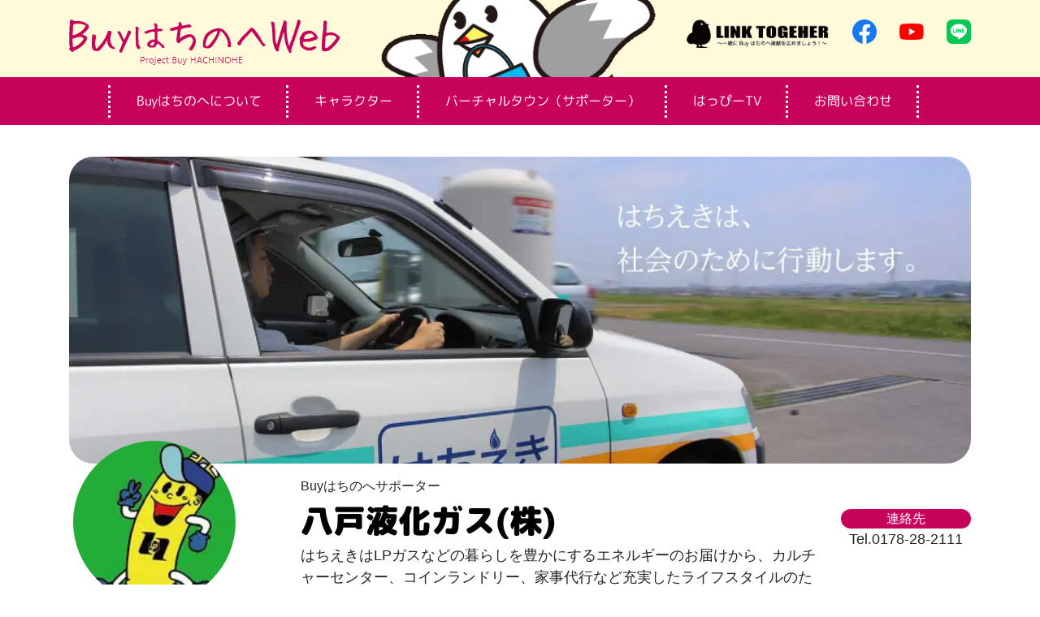

--- FILE ---
content_type: text/html; charset=UTF-8
request_url: https://buy8.8cci.or.jp/bu8_supporter/hachinohe-ekika/
body_size: 101382
content:

<!doctype html>
<html lang="ja">
<head>
<meta charset="utf-8">
<meta name="viewport" content="width=device-width, initial-scale=1" />

<link rel="preconnect" href="https://fonts.gstatic.com">
<link href="https://fonts.googleapis.com/css2?family=M+PLUS+Rounded+1c:wght@400;700;900&display=swap" rel="stylesheet">
	
    <script src="https://ajax.googleapis.com/ajax/libs/jquery/3.3.1/jquery.min.js"></script>
<title>八戸液化ガス(株)  |  Buyはちのへ</title>
<meta name='robots' content='max-image-preview:large' />
<link rel="alternate" title="oEmbed (JSON)" type="application/json+oembed" href="https://buy8.8cci.or.jp/wp-json/oembed/1.0/embed?url=https%3A%2F%2Fbuy8.8cci.or.jp%2Fbu8_supporter%2Fhachinohe-ekika%2F" />
<link rel="alternate" title="oEmbed (XML)" type="text/xml+oembed" href="https://buy8.8cci.or.jp/wp-json/oembed/1.0/embed?url=https%3A%2F%2Fbuy8.8cci.or.jp%2Fbu8_supporter%2Fhachinohe-ekika%2F&#038;format=xml" />
<style id='wp-img-auto-sizes-contain-inline-css' type='text/css'>
img:is([sizes=auto i],[sizes^="auto," i]){contain-intrinsic-size:3000px 1500px}
/*# sourceURL=wp-img-auto-sizes-contain-inline-css */
</style>
<style id='wp-emoji-styles-inline-css' type='text/css'>

	img.wp-smiley, img.emoji {
		display: inline !important;
		border: none !important;
		box-shadow: none !important;
		height: 1em !important;
		width: 1em !important;
		margin: 0 0.07em !important;
		vertical-align: -0.1em !important;
		background: none !important;
		padding: 0 !important;
	}
/*# sourceURL=wp-emoji-styles-inline-css */
</style>
<style id='wp-block-library-inline-css' type='text/css'>
:root{--wp-block-synced-color:#7a00df;--wp-block-synced-color--rgb:122,0,223;--wp-bound-block-color:var(--wp-block-synced-color);--wp-editor-canvas-background:#ddd;--wp-admin-theme-color:#007cba;--wp-admin-theme-color--rgb:0,124,186;--wp-admin-theme-color-darker-10:#006ba1;--wp-admin-theme-color-darker-10--rgb:0,107,160.5;--wp-admin-theme-color-darker-20:#005a87;--wp-admin-theme-color-darker-20--rgb:0,90,135;--wp-admin-border-width-focus:2px}@media (min-resolution:192dpi){:root{--wp-admin-border-width-focus:1.5px}}.wp-element-button{cursor:pointer}:root .has-very-light-gray-background-color{background-color:#eee}:root .has-very-dark-gray-background-color{background-color:#313131}:root .has-very-light-gray-color{color:#eee}:root .has-very-dark-gray-color{color:#313131}:root .has-vivid-green-cyan-to-vivid-cyan-blue-gradient-background{background:linear-gradient(135deg,#00d084,#0693e3)}:root .has-purple-crush-gradient-background{background:linear-gradient(135deg,#34e2e4,#4721fb 50%,#ab1dfe)}:root .has-hazy-dawn-gradient-background{background:linear-gradient(135deg,#faaca8,#dad0ec)}:root .has-subdued-olive-gradient-background{background:linear-gradient(135deg,#fafae1,#67a671)}:root .has-atomic-cream-gradient-background{background:linear-gradient(135deg,#fdd79a,#004a59)}:root .has-nightshade-gradient-background{background:linear-gradient(135deg,#330968,#31cdcf)}:root .has-midnight-gradient-background{background:linear-gradient(135deg,#020381,#2874fc)}:root{--wp--preset--font-size--normal:16px;--wp--preset--font-size--huge:42px}.has-regular-font-size{font-size:1em}.has-larger-font-size{font-size:2.625em}.has-normal-font-size{font-size:var(--wp--preset--font-size--normal)}.has-huge-font-size{font-size:var(--wp--preset--font-size--huge)}.has-text-align-center{text-align:center}.has-text-align-left{text-align:left}.has-text-align-right{text-align:right}.has-fit-text{white-space:nowrap!important}#end-resizable-editor-section{display:none}.aligncenter{clear:both}.items-justified-left{justify-content:flex-start}.items-justified-center{justify-content:center}.items-justified-right{justify-content:flex-end}.items-justified-space-between{justify-content:space-between}.screen-reader-text{border:0;clip-path:inset(50%);height:1px;margin:-1px;overflow:hidden;padding:0;position:absolute;width:1px;word-wrap:normal!important}.screen-reader-text:focus{background-color:#ddd;clip-path:none;color:#444;display:block;font-size:1em;height:auto;left:5px;line-height:normal;padding:15px 23px 14px;text-decoration:none;top:5px;width:auto;z-index:100000}html :where(.has-border-color){border-style:solid}html :where([style*=border-top-color]){border-top-style:solid}html :where([style*=border-right-color]){border-right-style:solid}html :where([style*=border-bottom-color]){border-bottom-style:solid}html :where([style*=border-left-color]){border-left-style:solid}html :where([style*=border-width]){border-style:solid}html :where([style*=border-top-width]){border-top-style:solid}html :where([style*=border-right-width]){border-right-style:solid}html :where([style*=border-bottom-width]){border-bottom-style:solid}html :where([style*=border-left-width]){border-left-style:solid}html :where(img[class*=wp-image-]){height:auto;max-width:100%}:where(figure){margin:0 0 1em}html :where(.is-position-sticky){--wp-admin--admin-bar--position-offset:var(--wp-admin--admin-bar--height,0px)}@media screen and (max-width:600px){html :where(.is-position-sticky){--wp-admin--admin-bar--position-offset:0px}}

/*# sourceURL=wp-block-library-inline-css */
</style>
<style id='classic-theme-styles-inline-css' type='text/css'>
/*! This file is auto-generated */
.wp-block-button__link{color:#fff;background-color:#32373c;border-radius:9999px;box-shadow:none;text-decoration:none;padding:calc(.667em + 2px) calc(1.333em + 2px);font-size:1.125em}.wp-block-file__button{background:#32373c;color:#fff;text-decoration:none}
/*# sourceURL=/wp-includes/css/classic-themes.min.css */
</style>
<link rel='stylesheet' id='contact-form-7-css' href='https://buy8.8cci.or.jp/wp-content/plugins/contact-form-7/includes/css/styles.css?ver=6.1.4' type='text/css' media='all' />
<link rel='stylesheet' id='search-filter-plugin-styles-css' href='https://buy8.8cci.or.jp/wp-content/plugins/search-filter-pro/public/assets/css/search-filter.min.css?ver=2.5.6' type='text/css' media='all' />
<link rel='stylesheet' id='main-style-css' href='https://buy8.8cci.or.jp/wp-content/themes/buy8/style.css?ver=6.9' type='text/css' media='all' />
<link rel='stylesheet' id='menu-css' href='https://buy8.8cci.or.jp/wp-content/themes/buy8/menu.css?ver=6.9' type='text/css' media='all' />
<link rel='stylesheet' id='form-css' href='https://buy8.8cci.or.jp/wp-content/themes/buy8/forms/supporter_form.css?ver=6.9' type='text/css' media='all' />
<link rel='stylesheet' id='bootstrap4-css' href='https://buy8.8cci.or.jp/wp-content/themes/buy8/css/bootstrap-4.4.1.css?ver=6.9' type='text/css' media='all' />
<link rel='stylesheet' id='page-css' href='https://buy8.8cci.or.jp/wp-content/themes/buy8/page-style.css?ver=6.9' type='text/css' media='all' />
<link rel='stylesheet' id='jquery.lightbox.min.css-css' href='https://buy8.8cci.or.jp/wp-content/plugins/wp-jquery-lightbox/lightboxes/wp-jquery-lightbox/styles/lightbox.min.css?ver=2.3.4' type='text/css' media='all' />
<link rel='stylesheet' id='jqlb-overrides-css' href='https://buy8.8cci.or.jp/wp-content/plugins/wp-jquery-lightbox/lightboxes/wp-jquery-lightbox/styles/overrides.css?ver=2.3.4' type='text/css' media='all' />
<style id='jqlb-overrides-inline-css' type='text/css'>

			#outerImageContainer {
				box-shadow: 0 0 4px 2px rgba(0,0,0,.2);
			}
			#imageContainer{
				padding: 8px;
			}
			#imageDataContainer {
				box-shadow: none;
				z-index: auto;
			}
			#prevArrow,
			#nextArrow{
				background-color: #ffffff;
				color: #000000;
			}
/*# sourceURL=jqlb-overrides-inline-css */
</style>
<!--n2css--><!--n2js--><script type="text/javascript" src="https://buy8.8cci.or.jp/wp-includes/js/jquery/jquery.min.js?ver=3.7.1" id="jquery-core-js"></script>
<script type="text/javascript" src="https://buy8.8cci.or.jp/wp-includes/js/jquery/jquery-migrate.min.js?ver=3.4.1" id="jquery-migrate-js"></script>
<script type="text/javascript" id="search-filter-plugin-build-js-extra">
/* <![CDATA[ */
var SF_LDATA = {"ajax_url":"https://buy8.8cci.or.jp/wp-admin/admin-ajax.php","home_url":"https://buy8.8cci.or.jp/","extensions":[]};
//# sourceURL=search-filter-plugin-build-js-extra
/* ]]> */
</script>
<script type="text/javascript" src="https://buy8.8cci.or.jp/wp-content/plugins/search-filter-pro/public/assets/js/search-filter-build.min.js?ver=2.5.6" id="search-filter-plugin-build-js"></script>
<script type="text/javascript" src="https://buy8.8cci.or.jp/wp-content/plugins/search-filter-pro/public/assets/js/chosen.jquery.min.js?ver=2.5.6" id="search-filter-plugin-chosen-js"></script>
<script type="text/javascript" src="https://buy8.8cci.or.jp/wp-content/themes/buy8/js/bootstrap-4.4.1.js?ver=6.9" id="bootstrap4-js"></script>
<link rel="https://api.w.org/" href="https://buy8.8cci.or.jp/wp-json/" /><link rel="alternate" title="JSON" type="application/json" href="https://buy8.8cci.or.jp/wp-json/wp/v2/bu8_supporter/1769" /><link rel="EditURI" type="application/rsd+xml" title="RSD" href="https://buy8.8cci.or.jp/xmlrpc.php?rsd" />
<meta name="generator" content="WordPress 6.9" />
<link rel="canonical" href="https://buy8.8cci.or.jp/bu8_supporter/hachinohe-ekika/" />
<link rel='shortlink' href='https://buy8.8cci.or.jp/?p=1769' />
<link rel="apple-touch-icon" sizes="180x180" href="/wp-content/uploads/fbrfg/apple-touch-icon.png">
<link rel="icon" type="image/png" sizes="32x32" href="/wp-content/uploads/fbrfg/favicon-32x32.png">
<link rel="icon" type="image/png" sizes="16x16" href="/wp-content/uploads/fbrfg/favicon-16x16.png">
<link rel="manifest" href="/wp-content/uploads/fbrfg/site.webmanifest">
<link rel="mask-icon" href="/wp-content/uploads/fbrfg/safari-pinned-tab.svg" color="#5bbad5">
<link rel="shortcut icon" href="/wp-content/uploads/fbrfg/favicon.ico">
<meta name="msapplication-TileColor" content="#da532c">
<meta name="msapplication-config" content="/wp-content/uploads/fbrfg/browserconfig.xml">
<meta name="theme-color" content="#ffffff"><noscript><style>.lazyload[data-src]{display:none !important;}</style></noscript><style>.lazyload{background-image:none !important;}.lazyload:before{background-image:none !important;}</style><link rel="icon" href="https://buy8.8cci.or.jp/wp-content/uploads/2021/02/cropped-ill_happy_pose3-32x32.png" sizes="32x32" />
<link rel="icon" href="https://buy8.8cci.or.jp/wp-content/uploads/2021/02/cropped-ill_happy_pose3-192x192.png" sizes="192x192" />
<link rel="apple-touch-icon" href="https://buy8.8cci.or.jp/wp-content/uploads/2021/02/cropped-ill_happy_pose3-180x180.png" />
<meta name="msapplication-TileImage" content="https://buy8.8cci.or.jp/wp-content/uploads/2021/02/cropped-ill_happy_pose3-270x270.png" />

<!-- Global site tag (gtag.js) - Google Analytics -->
<script async src="https://www.googletagmanager.com/gtag/js?id=UA-165063174-2"></script>
<script>	
  window.dataLayer = window.dataLayer || [];
  function gtag(){dataLayer.push(arguments);}
  gtag('js', new Date());

  gtag('config', 'UA-165063174-2');
</script>

 
</head>
    
<!--PC TopPage 固定ヘッダ-->       



    
<body data-rsssl=1>
    
        <!--SP-->
    <div class="d-block d-lg-none p-0 m-0">
        <header>
            
        
 <div class="container-fluid fixed-top bg-white sp_header_01 "  id="sp_top01">
        <div class="row">
           <div class="sp_header_menu_01 col-12">
                        <div class="row d-flex  align-items-center" style="height: 49px">
                            <div class="col-6 col-md-3 col-sm-4">
                            <img src="[data-uri]"  alt="Buyはちのへ" /  data-src="https://buy8.8cci.or.jp/wp-content/themes/buy8/menu_img2/buy8_sp_menu_top_02.png" decoding="async" class="lazyload" data-eio-rwidth="425" data-eio-rheight="78"><noscript><img src="https://buy8.8cci.or.jp/wp-content/themes/buy8/menu_img2/buy8_sp_menu_top_02.png"  alt="Buyはちのへ" /  data-eio="l"></noscript>
                            </div>
                        <div class="col-6 text-right col-md-9 col-sm-8">
                             <a href="https://www.facebook.com/Buyhachinohe/" target="_blank"><img src="[data-uri]"  alt="facebook" width="25px" height="25px"/ class="mr-2  lazyload" data-src="https://buy8.8cci.or.jp/wp-content/themes/buy8/menu_img2/buy8_facebook_2.png" decoding="async" data-eio-rwidth="31" data-eio-rheight="30"><noscript><img src="https://buy8.8cci.or.jp/wp-content/themes/buy8/menu_img2/buy8_facebook_2.png"  alt="facebook" width="25px" height="25px"/ class="mr-2 " data-eio="l"></noscript></a>
                        <a href="https://www.youtube.com/channel/UCq-bhnRWY9H3NI7ijq759qA" target="_blank"><img src="[data-uri]"  alt="youtube" width="31px" height="22px"/ class="mr-2 lazyload" data-src="https://buy8.8cci.or.jp/wp-content/themes/buy8/menu_img2/buy8_youtube_2.png" decoding="async" data-eio-rwidth="38" data-eio-rheight="27"><noscript><img src="https://buy8.8cci.or.jp/wp-content/themes/buy8/menu_img2/buy8_youtube_2.png"  alt="youtube" width="31px" height="22px"/ class="mr-2" data-eio="l"></noscript></a>
                        <a href="https://store.line.me/stickershop/product/9984918" target="_blank"><img src="[data-uri]"  alt="LINE" width="25px" height="25px"/  data-src="https://buy8.8cci.or.jp/wp-content/themes/buy8/menu_img2/buy8_line.png" decoding="async" class="lazyload" data-eio-rwidth="30" data-eio-rheight="30"><noscript><img src="https://buy8.8cci.or.jp/wp-content/themes/buy8/menu_img2/buy8_line.png"  alt="LINE" width="25px" height="25px"/  data-eio="l"></noscript></a>                         
                            <img src="[data-uri]"   alt="ボタン"  class="toggle ml-2 lazyload" id="show_btn2" data-src="https://buy8.8cci.or.jp/wp-content/themes/buy8/menu_img2/buy8_toggle.png" decoding="async" data-eio-rwidth="33" data-eio-rheight="21" /><noscript><img src="https://buy8.8cci.or.jp/wp-content/themes/buy8/menu_img2/buy8_toggle.png"   alt="ボタン"  class=" toggle ml-2" id="show_btn2" data-eio="l" /></noscript>
                        </div>
                        
                    </div>
                    </div>
           
            
            
        </div>
     
        </div> 
        
        
 
 

        

<nav>
        
<div class="container-fluid sp_menu " id="sp_menu01">
                  <div class="row mt-2">
                      <div class="col-12 text-right">
                       <img src="[data-uri]"   alt="ボタン"   id="close_btn"/ width="30px" height="30px" data-src="https://buy8.8cci.or.jp/wp-content/themes/buy8/menu_img2/buy8_close.png" decoding="async" class="lazyload" data-eio-rwidth="26" data-eio-rheight="26"><noscript><img src="https://buy8.8cci.or.jp/wp-content/themes/buy8/menu_img2/buy8_close.png"   alt="ボタン"   id="close_btn"/ width="30px" height="30px" data-eio="l"></noscript>
                      </div></div>
            <div class="row justify-content-center">
                      <div class="col-10 col-md-5 mt-3 position-relative text-center">
                         
            <img src="[data-uri]"  data-src="https://buy8.8cci.or.jp/wp-content/themes/buy8/menu_img2/buy8_SP_menu_logo" decoding="async" class="lazyload"><noscript><img src="https://buy8.8cci.or.jp/wp-content/themes/buy8/menu_img2/buy8_SP_menu_logo"  data-eio="l"></noscript>
           
                

          </div></div>
                       
                      <div class="row  mt-3 sp_menu_txt_Rounded justify-content-center">
                          <!--menu_set-->
                        <div class="col-11  sp_menu_set">
                             <a href="https://buy8.8cci.or.jp">
                                 <div class="sp_menu_text">TOP　　　　　　　　　　　　　　</div>
                             <div class="sp_menu_right">≫</div></a>
                              <div class="sp_menu_under_00 "></div>
                        </div> 
                          <!--menu_set-->
                          <!--menu_set-->
                        <div class="col-11  sp_menu_set mt-5">
                             <a href="https://buy8.8cci.or.jp/about-buy-hachinohe/">
                                 <div class="sp_menu_text">Buyはちのへについて　　　　　　　</div>
                             <div class="sp_menu_right">≫</div></a>
                              <div class="sp_menu_under_00 "></div>
                        </div> 
                          <!--menu_set-->
                        <!--menu_set-->
                        <div class="col-11  sp_menu_set mt-5">
                            <a href="https://buy8.8cci.or.jp/umi-neko-happy-introduction/">
                                <div class="sp_menu_text">キャラクター　　　　　　　　　　　</div>
                             <div class="sp_menu_right">≫</div></a>
                              <div class="sp_menu_under_00 "></div>
                        </div> 
                          <!--menu_set-->
                          <!--menu_set-->
                        <div class="col-11  sp_menu_set mt-5">
                            <a href="https://buy8.8cci.or.jp/bu8_supporter/">
                                <div class="sp_menu_text">バーチャルタウン（サポーター）　　</div>
                             <div class="sp_menu_right">≫</div></a>
                              <div class="sp_menu_under_00 "></div>
                        </div> 
                          <!--menu_set-->
                          <!--menu_set-->
                        <div class="col-11  sp_menu_set mt-5">
                            <a href="https://buy8.8cci.or.jp/happy-tv">
                                <div class="sp_menu_text">はっぴーTV　　　　　　　　　　　　</div>
                             <div class="sp_menu_right">≫</div></a>
                              <div class="sp_menu_under_00 "></div>
                        </div> 
                          <!--menu_set-->
                          
                          <!--menu_set-->
                        <div class="col-11  sp_menu_set mt-5">
                            <a href="https://buy8.8cci.or.jp/contact-sp/">
                                <div class="sp_menu_text">お問い合わせ　　　　　　　　　　</div>
                             <div class="sp_menu_right">≫</div></a>
                              <div class="sp_menu_under_00 "></div>
                        </div> 
                          <!--menu_set-->
                          <!--menu_set-->
                        <div class="col-11  sp_menu_set mt-5">
                            <a href="https://buy8.8cci.or.jp/information/">
                                <div class="sp_menu_text">NEWS ARCHIVE　　　　　　　　　</div>
                             <div class="sp_menu_right">≫</div></a>
                              <div class="sp_menu_under_00 "></div>
                        </div> 
                          <!--menu_set-->
                          
                         
                  
</div><!--row-->
          
        
        </div>
        
        
        <script>
    jQuery('#sp_menu01').hide();
             
    
        jQuery('#show_btn').click(function() {
            
            jQuery('#sp_menu01').show(0);
            jQuery('body,html').css({"overflow":"hidden","height":"100%"});
  
        })
            
             jQuery('#show_btn2').click(function() {
            
            jQuery('#sp_menu01').show(0);
            jQuery('body,html').css({"overflow":"hidden","height":"100%"});
  
        })
        
        jQuery('#close_btn').click(function() {
            
            jQuery('#sp_menu01').hide(0);
           
            jQuery('body,html').css({"overflow":"visible","height":"auto"});
        
        })
   
</script></nav>
            </header>
    </div><!--SP-->
    
      <div class="d-none d-lg-block"><!--PC-->
    
    <header>
         <div class="container-fluid scroll_header_bg   fixed-top">
           <div class="row menu_2nd_bg" id="scroll_header">
        <div class="container-xl  " >
            <div class="row d-flex align-items-center ">
                <div class="col-3  mt-2 mr-2"><a href="https://buy8.8cci.or.jp"><img src="[data-uri]"   alt="Buyはちのへ"  class="img-fluid scroll_header_img_01 lazyload" data-src="https://buy8.8cci.or.jp/wp-content/themes/buy8/menu_img2/buy8_2nd_logo.png" decoding="async" data-eio-rwidth="249" data-eio-rheight="46" /><noscript><img src="https://buy8.8cci.or.jp/wp-content/themes/buy8/menu_img2/buy8_2nd_logo.png"   alt="Buyはちのへ"  class="img-fluid scroll_header_img_01" data-eio="l" /></noscript></a></div>
                 <div class=" mt-0">
                    
                    
                   <div class="row mt-2 d-flex justify-content-start">
                       <div class="pc_menu_02 mr-1"><a href="/about-buy-hachinohe/">Buyはちのへについて</a></div>
                       <div class="pc_menu_02 mr-1"><a href="/umi-neko-happy-introduction/">キャラクター</a></div>
                       <div class="pc_menu_02_sup mr-1"><a href="/bu8_supporter/">バーチャルタウン（サポーター）</a></div>
                       <div class="pc_menu_02 mr-1"><a href="/happy-tv/">はっぴーTV</a></div>
                       <div class="pc_menu_02 mr-1"><a href="/contact_us/">お問い合わせ</a></div>
                       
                       
                       
                       
                  </div><!--menu項目-->
                       </div>
                     <div class="col  float-right d-none d-xl-block mt-2">
                  <div class="text-right"> <a href="https://www.facebook.com/Buyhachinohe/" target="_blank"><img src="[data-uri]"  alt="facebook" width="30px" height="30px"/ class="mr-4 lazyload" data-src="https://buy8.8cci.or.jp/wp-content/themes/buy8/menu_img2/buy8_facebook_2.png" decoding="async" data-eio-rwidth="31" data-eio-rheight="30"><noscript><img src="https://buy8.8cci.or.jp/wp-content/themes/buy8/menu_img2/buy8_facebook_2.png"  alt="facebook" width="30px" height="30px"/ class="mr-4" data-eio="l"></noscript></a>
                        <a href="https://www.youtube.com/channel/UCq-bhnRWY9H3NI7ijq759qA" target="_blank"><img src="[data-uri]"  alt="youtube" width="30px" height="30px"/ class="mr-4 lazyload" data-src="https://buy8.8cci.or.jp/wp-content/themes/buy8/menu_img2/buy8_youtube_2.png" decoding="async" data-eio-rwidth="38" data-eio-rheight="27"><noscript><img src="https://buy8.8cci.or.jp/wp-content/themes/buy8/menu_img2/buy8_youtube_2.png"  alt="youtube" width="30px" height="30px"/ class="mr-4" data-eio="l"></noscript></a>
                        <a href="https://store.line.me/stickershop/product/9984918" target="_blank"><img src="[data-uri]"  alt="LINE" width="30px" height="30px"/  data-src="https://buy8.8cci.or.jp/wp-content/themes/buy8/menu_img2/buy8_line.png" decoding="async" class="lazyload" data-eio-rwidth="30" data-eio-rheight="30"><noscript><img src="https://buy8.8cci.or.jp/wp-content/themes/buy8/menu_img2/buy8_line.png"  alt="LINE" width="30px" height="30px"/  data-eio="l"></noscript></a>
                        
                        
                        
                    
                    
                    
                    </div>
                    
              </div>
                    
              
            </div>
        </div></div></div>
       
        
        <div class="container-fluid  top_wrap_2 pc_menu_wrap"  id="pagetop" >
          <div class="container-xl">
            <div class="row ">
                <div class="col-4 pt-4 float-left"> <a href="https://buy8.8cci.or.jp"><img src="[data-uri]" class="img-fluid lazyload"   alt="Buyはちのへ"/  data-src="https://buy8.8cci.or.jp/wp-content/themes/buy8/menu_img2/buy8_logo_pc_2.png" decoding="async" data-eio-rwidth="333" data-eio-rheight="57"><noscript><img src="https://buy8.8cci.or.jp/wp-content/themes/buy8/menu_img2/buy8_logo_pc_2.png" class="img-fluid"   alt="Buyはちのへ"/  data-eio="l"></noscript></a>
                </div>
                <div class="col-4 pt-0 float-left"> <img src="[data-uri]" class="img-fluid lazyload"   alt="Buyはちのへ"/  data-src="https://buy8.8cci.or.jp/wp-content/themes/buy8/menu_img2/buy8_top_img_pc_2.png" decoding="async" data-eio-rwidth="367" data-eio-rheight="100"><noscript><img src="https://buy8.8cci.or.jp/wp-content/themes/buy8/menu_img2/buy8_top_img_pc_2.png" class="img-fluid"   alt="Buyはちのへ"/  data-eio="l"></noscript>
                </div>
                <div class="col-2 text-right pr-0 mt-4"><img src="[data-uri]"  alt="Link_Together"  width="227px" height="46px" data-src="https://buy8.8cci.or.jp/wp-content/themes/buy8/menu_img2/buy8_top_link_together_2.png" decoding="async" class="lazyload" data-eio-rwidth="227" data-eio-rheight="46"><noscript><img src="https://buy8.8cci.or.jp/wp-content/themes/buy8/menu_img2/buy8_top_link_together_2.png"  alt="Link_Together"  width="227px" height="46px" data-eio="l"></noscript></div>
                <div class="col mt-4  float-right">
                  <div class="text-right"> <a href="https://www.facebook.com/Buyhachinohe/" target="_blank"><img src="[data-uri]"  alt="facebook" width="30px" height="30px"/ class="mr-xl-4 lazyload" data-src="https://buy8.8cci.or.jp/wp-content/themes/buy8/menu_img2/buy8_facebook.png" decoding="async" data-eio-rwidth="30" data-eio-rheight="30"><noscript><img src="https://buy8.8cci.or.jp/wp-content/themes/buy8/menu_img2/buy8_facebook.png"  alt="facebook" width="30px" height="30px"/ class="mr-xl-4" data-eio="l"></noscript></a>
                        <a href="https://www.youtube.com/channel/UCq-bhnRWY9H3NI7ijq759qA" target="_blank"><img src="[data-uri]"  alt="youtube" width="30px" height="30px"/ class="mr-xl-4 lazyload" data-src="https://buy8.8cci.or.jp/wp-content/themes/buy8/menu_img2/buy8_youtube.png" decoding="async" data-eio-rwidth="39" data-eio-rheight="27"><noscript><img src="https://buy8.8cci.or.jp/wp-content/themes/buy8/menu_img2/buy8_youtube.png"  alt="youtube" width="30px" height="30px"/ class="mr-xl-4" data-eio="l"></noscript></a>
                        <a href="https://store.line.me/stickershop/product/9984918" target="_blank"><img src="[data-uri]"  alt="LINE" width="30px" height="30px"/  data-src="https://buy8.8cci.or.jp/wp-content/themes/buy8/menu_img2/buy8_line.png" decoding="async" class="lazyload" data-eio-rwidth="30" data-eio-rheight="30"><noscript><img src="https://buy8.8cci.or.jp/wp-content/themes/buy8/menu_img2/buy8_line.png"  alt="LINE" width="30px" height="30px"/  data-eio="l"></noscript></a>
                        
                        
                        
                    
                    
                    
                    </div>
                     
              </div>
                </div>
                </div>
                      <div class="row pc_menu_ac_2 d-flex align-items-center">
        
                          
            <div class="container-xl pl-0 pr-0">
                  <div class="row d-flex align-items-center  justify-content-center ">
                      
                      <div class="pc_menu_01_separator">　　</div>
                       <div class="pc_menu_01"><a href="/about-buy-hachinohe/">Buyはちのへについて</a></div>
                      <div class="pc_menu_01_separator">　　</div>
                      <div class="pc_menu_01"><a href="/umi-neko-happy-introduction/">キャラクター</a></div>
                      <div class="pc_menu_01_separator">　　</div>
                      <div class="pc_menu_01"><a href="/bu8_supporter/">バーチャルタウン（サポーター）</a></div>
                      <div class="pc_menu_01_separator">　　</div>
                      <div class="pc_menu_01"><a href="/happy-tv/">はっぴーTV</a></div>
                      <div class="pc_menu_01_separator">　　</div>
                      <div class="pc_menu_01"><a href="/contact_us/">お問い合わせ</a></div>
                      <div class="pc_menu_01_separator pr-0 mr-0 ">　</div>
              
                   </div></div>
                   

                    
                </div>
            </div>
    
    </header>
    </div><!--PC-->
    

 <!--PC TopPage 固定ヘッダ-->    
        
        
<script>
    $(document).ready(function() {
  $(window).scroll(function() {
    if ($(this).scrollTop() > 40) {
      $('#pagetop').css('opacity', 0.1);
    } else {
      $('#pagetop').css('opacity', 1);
    }
  });
});
    
    </script>
        
        
        
        
        
        
        
        
        
        
        
        
        
        
          
   <main>

<!--PC-->
        
             <div class="container-xl pb-5 mt-5 d-none d-lg-block">
           
                <div class="row  justify-content-center">
                     
                    <div class="col-12 supporter_introduction_PIC">
                                                                     <img src="[data-uri]" data-src="https://buy8.8cci.or.jp/wp-content/uploads/2021/04/003vehicle.jpg" decoding="async" class="lazyload" data-eio-rwidth="960" data-eio-rheight="400" /><noscript><img src="https://buy8.8cci.or.jp/wp-content/uploads/2021/04/003vehicle.jpg" data-eio="l" /></noscript>
                          
                    </div>
                    
                   
                                                                          <div class="col-3 supporter_campany_exterior_pic ">
                    <img src="[data-uri]" data-src="https://buy8.8cci.or.jp/wp-content/uploads/2021/04/182184371_210127323994448_7053777153104400778_n.jpg" decoding="async" class="lazyload" data-eio-rwidth="150" data-eio-rheight="150" /><noscript><img src="https://buy8.8cci.or.jp/wp-content/uploads/2021/04/182184371_210127323994448_7053777153104400778_n.jpg" data-eio="l" /></noscript>
                             </div>
                                                 
                    
                    
                    <div class="col-7">
                        <div class="pt-3 ">  Buyはちのへサポーター</div>
                        <div class="supporter_news_single_company ">八戸液化ガス(株)</div>
                        <div class=" text-left supo_catch">
                        はちえきはLPガスなどの暮らしを豊かにするエネルギーのお届けから、カルチャーセンター、コインランドリー、家事代行など充実したライフスタイルのために皆様の生活のサポートをさせていただきます。                        </div>
                    </div>
                    <div class="col-2 pt-2">
                        <div class="suppoerter_contact_information_idx text-center mt-5 ">連絡先</div>
                        <div class="text-center supporter_contact_tel">Tel.0178-28-2111</div>
                    
                    </div>
                    <div class="col-9 offset-3 ">
                                            </div>
                    
                   
                    
                    
                    
                     <div class="row mt-4 justify-content-center">
                                                                              <div class="col-4 supo_campany_pic"><a href="https://buy8.8cci.or.jp/wp-content/uploads/2021/04/about-panel_outline.jpg" rel="lightbox[campany_img_set]"><img src="[data-uri]"   alt="八戸液化ガス(株)" data-src="https://buy8.8cci.or.jp/wp-content/uploads/2021/04/about-panel_outline.jpg" decoding="async" data-srcset="https://buy8.8cci.or.jp/wp-content/uploads/2021/04/about-panel_outline.jpg" class="lazyload" data-eio-rwidth="440" data-eio-rheight="330" /><noscript><img src="https://buy8.8cci.or.jp/wp-content/uploads/2021/04/about-panel_outline.jpg" srcset="https://buy8.8cci.or.jp/wp-content/uploads/2021/04/about-panel_outline.jpg"  alt="八戸液化ガス(株)" data-eio="l" /></noscript></a></div>
                           
                         
                                                                              <div class="col-4 supo_campany_pic"><a href="https://buy8.8cci.or.jp/wp-content/uploads/2021/04/about-panel_office.jpg" rel="lightbox[campany_img_set]"><img src="[data-uri]"   alt="八戸液化ガス(株)" data-src="https://buy8.8cci.or.jp/wp-content/uploads/2021/04/about-panel_office.jpg" decoding="async" data-srcset="https://buy8.8cci.or.jp/wp-content/uploads/2021/04/about-panel_office.jpg" class="lazyload" data-eio-rwidth="440" data-eio-rheight="330" /><noscript><img src="https://buy8.8cci.or.jp/wp-content/uploads/2021/04/about-panel_office.jpg" srcset="https://buy8.8cci.or.jp/wp-content/uploads/2021/04/about-panel_office.jpg"  alt="八戸液化ガス(株)" data-eio="l" /></noscript></a></div>
                           
                         
                                                                              <div class="col-4 supo_campany_pic"><a href="https://buy8.8cci.or.jp/wp-content/uploads/2021/04/home-tank-fc-500x375-1.jpg" rel="lightbox[campany_img_set]"><img src="[data-uri]"   alt="八戸液化ガス(株)" data-src="https://buy8.8cci.or.jp/wp-content/uploads/2021/04/home-tank-fc-500x375-1.jpg" decoding="async" data-srcset="https://buy8.8cci.or.jp/wp-content/uploads/2021/04/home-tank-fc-500x375-1.jpg" class="lazyload" data-eio-rwidth="500" data-eio-rheight="375" /><noscript><img src="https://buy8.8cci.or.jp/wp-content/uploads/2021/04/home-tank-fc-500x375-1.jpg" srcset="https://buy8.8cci.or.jp/wp-content/uploads/2021/04/home-tank-fc-500x375-1.jpg"  alt="八戸液化ガス(株)" data-eio="l" /></noscript></a></div>
                           
                         
                                                                              <div class="col-4 supo_campany_pic"><a href="https://buy8.8cci.or.jp/wp-content/uploads/2021/04/e-lady_eyecatch-560x420-1.jpg" rel="lightbox[campany_img_set]"><img src="[data-uri]"   alt="八戸液化ガス(株)" data-src="https://buy8.8cci.or.jp/wp-content/uploads/2021/04/e-lady_eyecatch-560x420-1.jpg" decoding="async" data-srcset="https://buy8.8cci.or.jp/wp-content/uploads/2021/04/e-lady_eyecatch-560x420-1.jpg" class="lazyload" data-eio-rwidth="560" data-eio-rheight="420" /><noscript><img src="https://buy8.8cci.or.jp/wp-content/uploads/2021/04/e-lady_eyecatch-560x420-1.jpg" srcset="https://buy8.8cci.or.jp/wp-content/uploads/2021/04/e-lady_eyecatch-560x420-1.jpg"  alt="八戸液化ガス(株)" data-eio="l" /></noscript></a></div>
                           
                         
                                                                              <div class="col-4 supo_campany_pic"><a href="https://buy8.8cci.or.jp/wp-content/uploads/2021/04/thumb_ss.jpg" rel="lightbox[campany_img_set]"><img src="[data-uri]"   alt="八戸液化ガス(株)" data-src="https://buy8.8cci.or.jp/wp-content/uploads/2021/04/thumb_ss.jpg" decoding="async" data-srcset="https://buy8.8cci.or.jp/wp-content/uploads/2021/04/thumb_ss.jpg" class="lazyload" data-eio-rwidth="800" data-eio-rheight="600" /><noscript><img src="https://buy8.8cci.or.jp/wp-content/uploads/2021/04/thumb_ss.jpg" srcset="https://buy8.8cci.or.jp/wp-content/uploads/2021/04/thumb_ss.jpg"  alt="八戸液化ガス(株)" data-eio="l" /></noscript></a></div>
                           
                         
                                                                              <div class="col-4 supo_campany_pic"><a href="https://buy8.8cci.or.jp/wp-content/uploads/2021/04/coin-laundry-560x420-1.jpg" rel="lightbox[campany_img_set]"><img src="[data-uri]"   alt="八戸液化ガス(株)" data-src="https://buy8.8cci.or.jp/wp-content/uploads/2021/04/coin-laundry-560x420-1.jpg" decoding="async" data-srcset="https://buy8.8cci.or.jp/wp-content/uploads/2021/04/coin-laundry-560x420-1.jpg" class="lazyload" data-eio-rwidth="560" data-eio-rheight="420" /><noscript><img src="https://buy8.8cci.or.jp/wp-content/uploads/2021/04/coin-laundry-560x420-1.jpg" srcset="https://buy8.8cci.or.jp/wp-content/uploads/2021/04/coin-laundry-560x420-1.jpg"  alt="八戸液化ガス(株)" data-eio="l" /></noscript></a></div>
                           
              
                     </div>
                    
                    <!--SNS-->
                    <div class="col-12">
                    <div class="row d-flex  mb-3 pb-2 justify-content-center mt-5">
                                                                                          <div class="supo_hp mr-2"><a href="http://www.hachieki.co.jp/" target="_blank">ホームページ</a></div>
                                                            
                                                                                                                     
                                                                                                                     
                                                                                          <div class=" supo_in mr-2"><a href="https://www.instagram.com/hachieki0830/?hl=ja" target="_blank">Instagram</a></div>
                                                         
                                                                                          <div class=" supo_sns"><a href="https://page.line.me/544auwon?openQrModal=true" target="_blank">他SNS</a></div>
                                                         
                     </div><!--row--></div>
                    
                    <!--Access-->
                    <div class="row d-flex  pb-2 text-center no-gutters">
                                                                                          <div class="col-12 supo_map_ac">Access</div>
                              <div class="col-12"></div>
                                                       </div><!--row-->
                    
                       <div class="col-10 mt-4">
                       
                        
                                                                            <div class="row d-flex border-bottom mb-3 pb-2 font-15">
                              
                              <div class="col-3">会社名</div>
                              <div class="col-8">八戸液化ガス(株)</div>
                             
                         </div><!--row-->                         
                             
                                              <div class="row d-flex border-bottom mb-3 pb-2 font-15">
                              <div class="col-3">創・設立</div>
                              <div class="col-8">1960 年 8 月</div>
                         </div><!--row-->  
                                                
                       
                                                                            <div class="row d-flex border-bottom mb-3 pb-2 font-15">
                              
                              <div class="col-3">所在地</div>
                              <div class="col-8">〒039-1121  八戸市卸センター２－６－２７</div>
                             
                         </div><!--row-->                          
                       
                        
                       <div class="row d-flex border-bottom mb-3 pb-2 font-15">
                           <div class="col-3">業種</div>
                                                                                                                                                    <div class="col-8">電気・ガス・熱供給・水道業（燃料卸・小売及び関連商品の販売）</div>
                                                       </div><!--row-->  
                       
                       
                                                                             <div class="row d-flex border-bottom mb-3 pb-2 font-15">
                             
                              <div class="col-3">代表者名</div>
                              <div class="col-8">平野　薫</div>
                              
                         </div><!--row-->                       
                                                                            <div class="row d-flex border-bottom mb-3 pb-2 font-15">
                              
                              <div class="col-3">事業内容</div>
                              <div class="col-8">燃料卸・小売及び関連商品の販売</div>
                             
                         </div><!--row-->
                                               
                                                                            <div class="row d-flex border-bottom mb-3 pb-2 font-15">
                              
                              <div class="col-3">主要製品・サービス</div>
                              <div class="col-8">燃料販売・ガソリンスタンド・カルチャーセンター・コインランドリー・家事代行</div>
                              
                         </div><!--row-->                       
                       
                                                                             <div class="row d-flex border-bottom mb-3 pb-2 font-15">
                           <div class="col-3">TEL</div>
                           <div class="col-8"> 0178-28-2111</div>
                                </div><!--row--> 
                               
                               
                                                                                       <div class="row d-flex border-bottom mb-3 pb-2 font-15">
                           <div class="col-3">FAX</div>
                             <div class="col-8">0178-28-1558</div>  
                       </div>
                                  
                                 
                                                           
                                 <div class="row d-flex border-bottom mb-3 pb-2 font-15">
                           <div class="col-3">E-mail</div>
                             <div class="col-8"> hach&#105;&#101;&#107;i&#64;hac&#104;iek&#105;&#46;co&#46;&#106;p</div>
                               
                            </div>
                           
                                              
                                                                            <div class="row d-flex border-bottom mb-3 pb-2 font-15">
                              
                              <div class="col-3">営業時間</div>
                              <div class="col-8">8:45〜17:00</div>
                           
                             </div><!--row-->                        
                       
                                                                              <div class="row d-flex border-bottom mb-3 pb-2 font-15">
                              
                              <div class="col-3">定休日</div>
                              <div class="col-8">日曜・祭日・年末年始</div>
                              
                         </div><!--row-->                       
                       
                       
                       
                       <div class="row d-flex border-bottom mb-3 pb-2 align-center">
                              <div class="col-3 text-left supo_sengen "><div>Buyはちのへ宣言</div><img src="[data-uri]"  alt="Buyはちのへ宣言" width="103px" height="116px" data-src="https://buy8.8cci.or.jp/wp-content/themes/buy8/page_template/img_happy_tv/happy_tv_top.png" decoding="async" class="lazyload" data-eio-rwidth="619" data-eio-rheight="695" /><noscript><img src="https://buy8.8cci.or.jp/wp-content/themes/buy8/page_template/img_happy_tv/happy_tv_top.png"  alt="Buyはちのへ宣言" width="103px" height="116px" data-eio="l" /></noscript> </div>
                              <div class="col-9 ">
                                  <div class="row">
                                  <div class="col-12 d-flex align-items-center mb-3 pb-2 border-bottom"><span class="sengen_number">1</span>物品等は地元から購入しています。</div>
                                  <div class="col-12 d-flex align-items-center mb-3 pb-2 border-bottom"><span class="sengen_number">2</span>キャンバスのお料理教室では地元の食材を利用していきます。</div>
                                  <div class="col-12 d-flex align-items-center mb-2 pb-2 border-bottom"><span class="sengen_number">3</span></div>
                           </div></div>
                              
                         </div><!--row-->
                       
                       </div>
                       
                                
                       
                       
                       
                       
                       
                       
                    
                        
                       
                 
                    <div class="col-3 supporter_top_btn text-center pl-0 pr-0 "><a href="/bu8_supporter/">一覧ページへ戻る</a></div>
                 </div><!--row-->
                

                </div><!--container-->

        
       <!--PC-->
       
      
<!--SP-->
 <div class="container-fluid  d-block d-lg-none">
                <div class="row  justify-content-center">
                    <div class="col-12 supporter_introduction_PIC_SP text-center">
                                                
                                             <img src="[data-uri]" data-src="https://buy8.8cci.or.jp/wp-content/uploads/2021/04/003vehicle.jpg" decoding="async" class="lazyload" data-eio-rwidth="960" data-eio-rheight="400" /><noscript><img src="https://buy8.8cci.or.jp/wp-content/uploads/2021/04/003vehicle.jpg" data-eio="l" /></noscript>
                          
                    </div>
                    
                    
                                           
                                             
                    <div class="col-12 supporter_campany_exterior_pic_SP text-center ">
                    <img src="[data-uri]" data-src="https://buy8.8cci.or.jp/wp-content/uploads/2021/04/182184371_210127323994448_7053777153104400778_n.jpg" decoding="async" class="lazyload" data-eio-rwidth="150" data-eio-rheight="150" /><noscript><img src="https://buy8.8cci.or.jp/wp-content/uploads/2021/04/182184371_210127323994448_7053777153104400778_n.jpg" data-eio="l" /></noscript>
                        </div>
                                                 
                    
                    
                   <div class="col-12 ">
                    <div class="row justify-content-center">
                         <div class="col-11 text-center  ">
                             <div class="row justify-content-center">
                                 <div class="col-10 supporter_news_single_index pb-2 mt-3">Buyはちのへサポーター</div>
                                 <div class="col-12 supporter_news_single_company ">八戸液化ガス(株)</div>
                                 
                             </div>
                        </div> 
                        
                        <div class="col-12 text-left supo_catch">
                        はちえきはLPガスなどの暮らしを豊かにするエネルギーのお届けから、カルチャーセンター、コインランドリー、家事代行など充実したライフスタイルのために皆様の生活のサポートをさせていただきます。                        </div>
                        
                        <div class="col-12 text-left supo_catch mt-3">
                                                </div>
                        
                        
                        
                        <div class="col-6 pb-2">
                        <div class="suppoerter_contact_information_idx text-center mt-5 p-2">連絡先</div></div>
                        <div class="col-12 text-center supporter_contact_tel_SP mt-2">Tel.0178-28-2111</div>
                    
                    
                        </div><!--row-->
                       
                       
                     <div class="row mt-4 justify-content-center">
                                                                              <div class="col-6 supo_campany_pic_SP text-center"><a href="https://buy8.8cci.or.jp/wp-content/uploads/2021/04/about-panel_outline.jpg" rel="lightbox[campany_img_set]"><img src="[data-uri]"   alt="八戸液化ガス(株)" data-src="https://buy8.8cci.or.jp/wp-content/uploads/2021/04/about-panel_outline.jpg" decoding="async" data-srcset="https://buy8.8cci.or.jp/wp-content/uploads/2021/04/about-panel_outline.jpg" class="lazyload" data-eio-rwidth="440" data-eio-rheight="330" /><noscript><img src="https://buy8.8cci.or.jp/wp-content/uploads/2021/04/about-panel_outline.jpg" srcset="https://buy8.8cci.or.jp/wp-content/uploads/2021/04/about-panel_outline.jpg"  alt="八戸液化ガス(株)" data-eio="l" /></noscript></a></div>
                           
                         
                                                                              <div class="col-6 supo_campany_pic_SP text-center"><a href="https://buy8.8cci.or.jp/wp-content/uploads/2021/04/about-panel_office.jpg" rel="lightbox[campany_img_set]"><img src="[data-uri]"   alt="八戸液化ガス(株)" data-src="https://buy8.8cci.or.jp/wp-content/uploads/2021/04/about-panel_office.jpg" decoding="async" data-srcset="https://buy8.8cci.or.jp/wp-content/uploads/2021/04/about-panel_office.jpg" class="lazyload" data-eio-rwidth="440" data-eio-rheight="330" /><noscript><img src="https://buy8.8cci.or.jp/wp-content/uploads/2021/04/about-panel_office.jpg" srcset="https://buy8.8cci.or.jp/wp-content/uploads/2021/04/about-panel_office.jpg"  alt="八戸液化ガス(株)" data-eio="l" /></noscript></a></div>
                           
                         
                                                                              <div class="col-6 supo_campany_pic_SP text-center"><a href="https://buy8.8cci.or.jp/wp-content/uploads/2021/04/home-tank-fc-500x375-1.jpg" rel="lightbox[campany_img_set]"><img src="[data-uri]"   alt="八戸液化ガス(株)" data-src="https://buy8.8cci.or.jp/wp-content/uploads/2021/04/home-tank-fc-500x375-1.jpg" decoding="async" data-srcset="https://buy8.8cci.or.jp/wp-content/uploads/2021/04/home-tank-fc-500x375-1.jpg" class="lazyload" data-eio-rwidth="500" data-eio-rheight="375" /><noscript><img src="https://buy8.8cci.or.jp/wp-content/uploads/2021/04/home-tank-fc-500x375-1.jpg" srcset="https://buy8.8cci.or.jp/wp-content/uploads/2021/04/home-tank-fc-500x375-1.jpg"  alt="八戸液化ガス(株)" data-eio="l" /></noscript></a></div>
                           
                         
                                                                              <div class="col-6 supo_campany_pic_SP text-center"><a href="https://buy8.8cci.or.jp/wp-content/uploads/2021/04/e-lady_eyecatch-560x420-1.jpg" rel="lightbox[campany_img_set]"><img src="[data-uri]"   alt="八戸液化ガス(株)" data-src="https://buy8.8cci.or.jp/wp-content/uploads/2021/04/e-lady_eyecatch-560x420-1.jpg" decoding="async" data-srcset="https://buy8.8cci.or.jp/wp-content/uploads/2021/04/e-lady_eyecatch-560x420-1.jpg" class="lazyload" data-eio-rwidth="560" data-eio-rheight="420" /><noscript><img src="https://buy8.8cci.or.jp/wp-content/uploads/2021/04/e-lady_eyecatch-560x420-1.jpg" srcset="https://buy8.8cci.or.jp/wp-content/uploads/2021/04/e-lady_eyecatch-560x420-1.jpg"  alt="八戸液化ガス(株)" data-eio="l" /></noscript></a></div>
                           
                         
                                                                              <div class="col-6 supo_campany_pic_SP text-center"><a href="https://buy8.8cci.or.jp/wp-content/uploads/2021/04/thumb_ss.jpg" rel="lightbox[campany_img_set]"><img src="[data-uri]"   alt="八戸液化ガス(株)" data-src="https://buy8.8cci.or.jp/wp-content/uploads/2021/04/thumb_ss.jpg" decoding="async" data-srcset="https://buy8.8cci.or.jp/wp-content/uploads/2021/04/thumb_ss.jpg" class="lazyload" data-eio-rwidth="800" data-eio-rheight="600" /><noscript><img src="https://buy8.8cci.or.jp/wp-content/uploads/2021/04/thumb_ss.jpg" srcset="https://buy8.8cci.or.jp/wp-content/uploads/2021/04/thumb_ss.jpg"  alt="八戸液化ガス(株)" data-eio="l" /></noscript></a></div>
                           
                         
                                                                              <div class="col-6 supo_campany_pic_SP text-center"><a href="https://buy8.8cci.or.jp/wp-content/uploads/2021/04/coin-laundry-560x420-1.jpg" rel="lightbox[campany_img_set]"><img src="[data-uri]"   alt="八戸液化ガス(株)" data-src="https://buy8.8cci.or.jp/wp-content/uploads/2021/04/coin-laundry-560x420-1.jpg" decoding="async" data-srcset="https://buy8.8cci.or.jp/wp-content/uploads/2021/04/coin-laundry-560x420-1.jpg" class="lazyload" data-eio-rwidth="560" data-eio-rheight="420" /><noscript><img src="https://buy8.8cci.or.jp/wp-content/uploads/2021/04/coin-laundry-560x420-1.jpg" srcset="https://buy8.8cci.or.jp/wp-content/uploads/2021/04/coin-laundry-560x420-1.jpg"  alt="八戸液化ガス(株)" data-eio="l" /></noscript></a></div>
                           
              
                     </div>
                       
                       <div class="row  border-bottom mb-3 pb-2 justify-content-center">
                                                                                          <div class=" supo_hp col-11 p-0 m-2"><a href="http://www.hachieki.co.jp/" target="_blank">ホームページ</a></div>
                                                            
                                                                                                                     
                                                                                                                     
                                                                                          <div class=" supo_in col-11 p-0 m-2"><a href="https://www.instagram.com/hachieki0830/?hl=ja" target="_blank">Instagram</a></div>
                                                         
                                                                                          <div class=" supo_sns col-11 p-0 m-2"><a href="https://page.line.me/544auwon?openQrModal=true" target="_blank">他SNS</a></div>
                                                         
                     </div><!--row-->
                       
                       
                         <div class="row d-flex  text-center no-gutters mb-3">
                                                                                          <div class="col-12 supo_map_ac">Access</div>
                              <div class="col-12 sumpo_map_SP"></div>
                                                       </div><!--row-->
                       
                     
                       
                       
                                                                             <div class="row d-flex border-bottom mb-3 pb-2 font-15">
                              
                              <div class="col-3">会社名</div>
                              <div class="col-8">八戸液化ガス(株)<!--<span class="ruby01">ハチノヘエキカガス　カブシキガイシャ</span>--></div>
                              
                         </div><!--row-->                         
                       
                                                                             <div class="row d-flex border-bottom mb-3 pb-2 font-15">
                             
                              <div class="col-3">創・設立</div>
                              <div class="col-8">1960 年 8 月</div>
                              
                         </div><!--row-->                          
                       <div class="row d-flex border-bottom mb-3 pb-2 font-15">
                                                                                          <div class="col-3">所在地</div>
                              <div class="col-8">〒039-1121<br> 八戸市卸センター２－６－２７</div>
                                                       </div><!--row-->  
                        
                       <div class="row d-flex border-bottom mb-3 pb-2 font-15">
                           <div class="col-3">業種</div>
                                                                                                                                                    <div class="col-8">電気・ガス・熱供給・水道業（燃料卸・小売及び関連商品の販売）</div>
                                                       </div><!--row-->  
                       
                       
                                                                            <div class="row d-flex border-bottom mb-3 pb-2 font-15">
                              
                              <div class="col-3">代表者名</div>
                              <div class="col-8">平野　薫</div>
                             
                         </div><!--row-->                        
                       
                                                                            <div class="row d-flex border-bottom mb-3 pb-2 font-15">
                              
                              <div class="col-3">事業内容</div>
                              <div class="col-8">燃料卸・小売及び関連商品の販売</div>
                              
                         </div><!--row-->                       
                       
                       
                                                                            <div class="row d-flex border-bottom mb-3 pb-2 font-15">
                              
                              <div class="col-3">主要製品・サービス</div>
                              <div class="col-8">燃料販売・ガソリンスタンド・カルチャーセンター・コインランドリー・家事代行</div>
                              
                         </div><!--row-->                       
                                                                               <div class="row d-flex border-bottom mb-3 pb-2 font-15">
                           <div class="col-3">TEL</div>
                           <div class="col-8"> 0178-28-2111</div>
                                </div><!--row--> 
                               
                               
                                                                                       <div class="row d-flex border-bottom mb-3 pb-2 font-15">
                           <div class="col-3">FAX</div>
                             <div class="col-8">0178-28-1558</div>  
                       </div>
                                  
                                 
                                                           
                                 <div class="row d-flex border-bottom mb-3 pb-2 font-15">
                           <div class="col-3">E-mail</div>
                             <div class="col-8"> hach&#105;eki&#64;h&#97;c&#104;ie&#107;&#105;.c&#111;.jp</div>
                               
                            </div>
                           
                                              
                                                                           <div class="row d-flex border-bottom mb-3 pb-2 font-15">
                              
                              <div class="col-3">営業時間</div>
                              <div class="col-8">8:45〜17:00</div>
                           
                             </div><!--row-->                        
                       
                                                                              <div class="row d-flex border-bottom mb-3 pb-2 font-15">
                              
                              <div class="col-3">定休日</div>
                              <div class="col-8">日曜・祭日・年末年始</div>
                              
                         </div><!--row-->                       
                       
                       <div class="row d-flex border-bottom mb-3 pb-2 ">
                           <div class="col-12 text-left supo_sengen_SP text-center mb-3">Buyはちのへ宣言</div>
                           <div class="col-12 text-center mb-3">
                           <img src="[data-uri]"  alt="Buyはちのへ宣言" width="103px" height="116px" data-src="https://buy8.8cci.or.jp/wp-content/themes/buy8/page_template/img_happy_tv/happy_tv_top.png" decoding="async" class="lazyload" data-eio-rwidth="619" data-eio-rheight="695" /><noscript><img src="https://buy8.8cci.or.jp/wp-content/themes/buy8/page_template/img_happy_tv/happy_tv_top.png"  alt="Buyはちのへ宣言" width="103px" height="116px" data-eio="l" /></noscript> </div>
                              <div class="col-12 ">
                                  <div class="d-flex align-items-center mb-3 pb-2 border-bottom"><span class="sengen_number mr-2">1</span>物品等は地元から購入しています。</div>
                                  <div class="d-flex align-items-center mb-3 pb-2 border-bottom"><span class="sengen_number mr-2">2</span>キャンバスのお料理教室では地元の食材を利用していきます。</div>
                                  <div class="d-flex align-items-center mb-2 pb-2 border-bottom"><span class="sengen_number mr-2">3</span></div>
                           </div>
                              
                         </div><!--row-->
                       
                       
                       
                              
                       
                       
                       
                       
                       
                       
                    
                        
                       
                 </div>
                    <div class="col-9 supporter_top_btn text-center pl-0 pr-0 mb-3"><a href="/bu8_supporter/">一覧ページへ戻る</a></div>
                 </div><!--row-->
                

               

        </div> <!--container-fluid-->
       
       
       
       
       
       
       
       
       
       
       
       
       <!--PC-->
                             
               </div>
               
               
       </div><!--PC-->
       
       
       
            <!--SP-->

       <div class="container-fluid supporter_single_bottom_wrap  pb-5 d-block d-lg-none">
           
           <div class="row">
               <div class="col-12 local_bottom_title text-center mt-3 mb-3">Supporters NEWS</div>
               <div class="row justify-content-center mx-auto">
          
               </div>
               
               </div>
       </div><!--SP-->
       

            <!--サポーター募集-->
<div class="container-fluid mt-5 d-none d-lg-block">
    <div class="row justify-content-center">
        <div class="col-5 yellow_wrap mr-3">
            <div class="row justify-content-center d-flex">
            <div class="banner_img_01 col-12 text-center">
            <img src="[data-uri]"   alt="サポーター随時募集中！" width="140px" height="140px" data-src="https://buy8.8cci.or.jp/wp-content/themes/buy8/banner_img/supporter_rec.png" decoding="async" data-srcset="https://buy8.8cci.or.jp/wp-content/themes/buy8/banner_img/supporter_rec_2x.png" class="lazyload" data-eio-rwidth="142" data-eio-rheight="142" /><noscript><img src="https://buy8.8cci.or.jp/wp-content/themes/buy8/banner_img/supporter_rec.png" srcset="https://buy8.8cci.or.jp/wp-content/themes/buy8/banner_img/supporter_rec_2x.png"  alt="サポーター随時募集中！" width="140px" height="140px" data-eio="l" /></noscript>
            </div>
            <div class="banner_title col-12 text-center">
            サポーター随時募集中！
            </div>
           <div class="banner_caption col-12 text-center">
            Buyはちのへ運動の趣旨に賛同いただけるサポータを募集中
            </div>
            <div class="col-6 p-0  mt-2 text-center">
                            <div class="detail_btn">
                            <a href="/supporters-recruitment/">→詳しくはこちらから</a></div>
                            </div>
    </div>
            </div>
        
         <div class="col-5 blue_wrap white">
            <div class="row justify-content-center d-flex">
            <div class="banner_img_02 col-12 text-center">
            <img src="[data-uri]"   alt="Buy八戸運動を一緒に広めるボランティアスタッフ募集中です！！" width="117px" height="117px" data-src="https://buy8.8cci.or.jp/wp-content/themes/buy8/menu_img2/buy8_volunteer_baner.png" decoding="async" class="lazyload" data-eio-rwidth="117" data-eio-rheight="117" /><noscript><img src="https://buy8.8cci.or.jp/wp-content/themes/buy8/menu_img2/buy8_volunteer_baner.png"   alt="Buy八戸運動を一緒に広めるボランティアスタッフ募集中です！！" width="117px" height="117px" data-eio="l" /></noscript>
            </div>
            <div class="banner_title_2 col-12 text-center">
            一緒に広めよう!Buyはちのへ！
            </div>
           <div class="banner_caption_2 col-12 text-center">
            Buyはちのへ運動を一緒に広めるボランティアスタッフ募集中です！
            </div>
            <div class="col-6 p-0  mt-2 text-center">
                            <div class="detail_btn">
                            <a href="/information/buy-will-recruit-volunteer-staff-for-the-dust-2/">→詳しくはこちらから</a></div>
                            </div>
    </div>
            </div>
    </div>
   
</div>

<!--サポーター募集中-->
<div class="container-fluid mt-5 d-block d-lg-none">
    <div class="row justify-content-center">
        <div class="col-12 yellow_wrap_sp">
            <div class="row justify-content-center d-flex">
            <div class="banner_img_01 col-12 text-center">
            <img src="[data-uri]"   alt="サポーター随時募集中！" width="140px" height="140px" data-src="https://buy8.8cci.or.jp/wp-content/themes/buy8/banner_img/supporter_rec.png" decoding="async" data-srcset="https://buy8.8cci.or.jp/wp-content/themes/buy8/banner_img/supporter_rec_2x.png" class="lazyload" data-eio-rwidth="142" data-eio-rheight="142" /><noscript><img src="https://buy8.8cci.or.jp/wp-content/themes/buy8/banner_img/supporter_rec.png" srcset="https://buy8.8cci.or.jp/wp-content/themes/buy8/banner_img/supporter_rec_2x.png"  alt="サポーター随時募集中！" width="140px" height="140px" data-eio="l" /></noscript>
            </div>
            <div class="banner_title col-12 text-center">
            サポーター随時募集中！
            </div>
           <div class="banner_caption col-12">
            Buyはちのへ運動の趣旨に<br>賛同いただけるサポーターを募集しています。
            </div>
            <div class="col-9 p-0  mt-2 text-center">
                            <div class="detail_btn">
                            <a href="/sassporters-recruitment-sp/">→詳しくはこちらから</a></div>
                            </div>
    </div>
            </div>
        
         <div class="col-12 blue_wrap_SP white mt-5 mb-5">
            <div class="row justify-content-center d-flex">
            <div class="banner_img_02 col-12 text-center">
           <img src="[data-uri]"   alt="Buy八戸運動を一緒に広めるボランティアスタッフ募集中です！！" width="117px" height="117px" data-src="https://buy8.8cci.or.jp/wp-content/themes/buy8/menu_img2/buy8_volunteer_baner.png" decoding="async" class="lazyload" data-eio-rwidth="117" data-eio-rheight="117" /><noscript><img src="https://buy8.8cci.or.jp/wp-content/themes/buy8/menu_img2/buy8_volunteer_baner.png"   alt="Buy八戸運動を一緒に広めるボランティアスタッフ募集中です！！" width="117px" height="117px" data-eio="l" /></noscript>
            </div>
            <div class="banner_title_SP col-12 text-center">
            一緒に広めよう!Buyはちのへ！
            </div>
           <div class="banner_caption col-12">
            Buyはちのへ運動を一緒に広める<br>ボランティアスタッフ募集中です！
            </div>
            <div class="col-9 p-0  mt-2 text-center">
                            <div class="detail_btn">
                            <a href="/information/buy-will-recruit-volunteer-staff-for-the-dust-2/">→詳しくはこちらから</a></div>
                            </div>
    </div>
            </div>
    </div>
   
</div>
<!--BtoB取引マッチング-->
    <div class="container mt-2"><!--Banner ads_area-->
        <div class="row">
    
                                    
            
            <div class="col-lg-4 mb-3 text-center d-none d-lg-block">
                
              <a href="https://8machi.com">
               <img  src="[data-uri]" alt="https://8machi.com" data-src="https://buy8.8cci.or.jp/wp-content/uploads/2021/02/hachimachi_banner.png" decoding="async" class="lazyload" data-eio-rwidth="350" data-eio-rheight="90" /><noscript><img class="" src="https://buy8.8cci.or.jp/wp-content/uploads/2021/02/hachimachi_banner.png" alt="https://8machi.com" data-eio="l" /></noscript></a>
                
            </div>
            
            <div class="col-lg-4 mb-3 text-center d-block d-lg-none">
                
              <a href="https://8machi.com">
               <img  src="[data-uri]" alt="https://8machi.com" data-src="https://buy8.8cci.or.jp/wp-content/uploads/2021/02/hachimachi_banner.png" decoding="async" class="lazyload" data-eio-rwidth="350" data-eio-rheight="90" /><noscript><img class="" src="https://buy8.8cci.or.jp/wp-content/uploads/2021/02/hachimachi_banner.png" alt="https://8machi.com" data-eio="l" /></noscript></a>
                
            </div>
    
                                
            
            <div class="col-lg-4 mb-3 text-center d-none d-lg-block">
                
              <a href="https://www.8saba.com">
               <img  src="[data-uri]" alt="八戸前沖さば" data-src="https://buy8.8cci.or.jp/wp-content/uploads/2021/02/hachisaba_banner.png" decoding="async" class="lazyload" data-eio-rwidth="350" data-eio-rheight="90" /><noscript><img class="" src="https://buy8.8cci.or.jp/wp-content/uploads/2021/02/hachisaba_banner.png" alt="八戸前沖さば" data-eio="l" /></noscript></a>
                
            </div>
            
            <div class="col-lg-4 mb-3 text-center d-block d-lg-none">
                
              <a href="https://www.8saba.com">
               <img  src="[data-uri]" alt="八戸前沖さば" data-src="https://buy8.8cci.or.jp/wp-content/uploads/2021/02/hachisaba_banner.png" decoding="async" class="lazyload" data-eio-rwidth="350" data-eio-rheight="90" /><noscript><img class="" src="https://buy8.8cci.or.jp/wp-content/uploads/2021/02/hachisaba_banner.png" alt="八戸前沖さば" data-eio="l" /></noscript></a>
                
            </div>
    
                                
            
            <div class="col-lg-4 mb-3 text-center d-none d-lg-block">
                
              <a href="/buy-banner-advertising-in-progress/">
               <img  src="[data-uri]" alt="バナー広告募集中" data-src="https://buy8.8cci.or.jp/wp-content/uploads/2021/02/boshu_banner.png" decoding="async" class="lazyload" data-eio-rwidth="350" data-eio-rheight="90" /><noscript><img class="" src="https://buy8.8cci.or.jp/wp-content/uploads/2021/02/boshu_banner.png" alt="バナー広告募集中" data-eio="l" /></noscript></a>
                
            </div>
            
            <div class="col-lg-4 mb-3 text-center d-block d-lg-none">
                
              <a href="/buy-banner-advertising-form-sp/">
               <img  src="[data-uri]" alt="バナー広告募集中" data-src="https://buy8.8cci.or.jp/wp-content/uploads/2021/02/boshu_banner.png" decoding="async" class="lazyload" data-eio-rwidth="350" data-eio-rheight="90" /><noscript><img class="" src="https://buy8.8cci.or.jp/wp-content/uploads/2021/02/boshu_banner.png" alt="バナー広告募集中" data-eio="l" /></noscript></a>
                
            </div>
    
                                
        </div>
    
    </div> <!--Banner ads_area-->
 <div class="container ">
        <div class="row justify-content-center d-flex overflow-hidden">
            
            <div class="footer_suppoer_link_01 col-12  text-center"><a href="/for_buy8_supporters/">サポーターニュース・情報などの<br class="d-block d-lg-none">登録申請はこちらから！</a></div>
            <div class="arrow_box col-12  text-center"><a href="/for_buy8_supporters/">サポーター専用ページ　≫</a></div>
           </div></div>         
            
            
            
            
            
            
            
            
            
            
            

            
   </main>
       




    
 
    
    <!--footer-->
    

<div class="containe-fluid mt-3 footer_contents">
    <div class="container-xl">
        <div class="row justify-content-center">
            <div class="col-8 col-lg-3 pt-3 text-center"><img src="[data-uri]" width="221px" height="93px"   alt="Buyはちのへ" data-src="https://buy8.8cci.or.jp/wp-content/themes/buy8/menu_img2/buy8_foote_imgr.png" decoding="async" class="lazyload" data-eio-rwidth="445" data-eio-rheight="186" /><noscript><img src="https://buy8.8cci.or.jp/wp-content/themes/buy8/menu_img2/buy8_foote_imgr.png" width="221px" height="93px"   alt="Buyはちのへ" data-eio="l" /></noscript></div>
            <div class="col-12 text-center footer_address mt-3"><p>〒031-8511 青森県八戸市堀端町2-3 八戸商工会議所<br class="d-lg-none"> Buyはちのへ推進会議   TEL 0178-43-5111</p></div>
        <div class="footer_under_bar col d-none d-lg-block"></div>
        </div>
     
        <div class="d-none d-lg-block  pt-3"><!--PC-->
        <div class="row justify-content-center">
            <div class="col  ">
                <div class="footer_idx_large ">Buyはちのへについて</div>
                <div class="footer_idx_small"><a href="https://buy8.8cci.or.jp/about-buy-hachinohe#about_01">Buyはちのへ運動とは？</a></div>
                <div class="footer_idx_small"><a href="https://buy8.8cci.or.jp/about-buy-hachinohe#concept">３つの基本コンセプト</a></div>
                <div class="footer_idx_small"><a href="https://buy8.8cci.or.jp/about-buy-hachinohe#about_02">Buy運動が目指すもの</a></div>
                
            </div>
            
            <div class="col ">
                <div class="footer_idx_large">キャラクター</div>
                <div class="footer_idx_small"><a href="https://buy8.8cci.or.jp/umi-neko-happy-introduction/">うみねこ はっぴー紹介</a></div>
                <div class="footer_idx_small"><a href="https://buy8.8cci.or.jp/happy-use-application/">はっぴー使用申し込み</a></div>
                <div class="footer_idx_small"><a href="https://buy8.8cci.or.jp/buy-hachts-line-stamp-umi-kohachipi-in-delivery/">LINE スタンプ紹介</a></div>
            </div>
            
            <div class="col">
                <div class="footer_idx_large">バーチャルタウン（サポーター） </div>
                <div class="footer_idx_small"><a href="https://buy8.8cci.or.jp/bu8_supporter/">サポーターとは</a></div>
               <!-- <div class="footer_idx_small"><a href="https://buy8.8cci.or.jp/bu8_supporter/">サポーター紹介</a></div>-->
                <div class="footer_idx_small"><a href="https://buy8.8cci.or.jp/supporter_news/">サポーターニュース</a></div>
            </div>
            
            <div class="col">
                <div class="footer_idx_large"><a href="https://buy8.8cci.or.jp/happy-tv/">はっぴーTV</a></div>
                <div class="footer_idx_large "><a href="https://buy8.8cci.or.jp/contact_us/">お問い合わせ</a></div>
                <div class="footer_idx_large "><a href="https://buy8.8cci.or.jp/information/">ニュースアーカイブ</a></div>
                <div class="footer_idx_large "><a href="https://buy8.8cci.or.jp/information/buy-will-recruit-volunteer-staff-for-the-dust-2/">ボランティアスタッフの募集</a></div>
                
            </div>
            
            
            
        </div>
           </div><!--PC-->
           <!--SP-->
          
           
           
           <!--SP-->
           
         
<div class="row justify-content-center ">
    <div class="footer_under_bar col-12 mt-3 mb-3"></div>
            <div class="col-lg-3 col-7 text-center "><a href="https://www.8cci.or.jp/" target="_blank"><img src="[data-uri]" alt="八戸商工会議所"/ width="210px" height="27px" data-src="https://buy8.8cci.or.jp/wp-content/themes/buy8/menu_img2/Hachinohe_Chamber_of_Commerce_and_Industry.png" decoding="async" class="lazyload" data-eio-rwidth="422" data-eio-rheight="54"><noscript><img src="https://buy8.8cci.or.jp/wp-content/themes/buy8/menu_img2/Hachinohe_Chamber_of_Commerce_and_Industry.png" alt="八戸商工会議所"/ width="210px" height="27px" data-eio="l"></noscript></a></div>
            <div class="col-12 text-center footer_address mt-3"><p>© Hachinohe Chamber of Commerce and Industry</p></div>
        
</div>
        

        
    </div>
    </div>

    <!--footer-->
    
   <script type="speculationrules">
{"prefetch":[{"source":"document","where":{"and":[{"href_matches":"/*"},{"not":{"href_matches":["/wp-*.php","/wp-admin/*","/wp-content/uploads/*","/wp-content/*","/wp-content/plugins/*","/wp-content/themes/buy8/*","/*\\?(.+)"]}},{"not":{"selector_matches":"a[rel~=\"nofollow\"]"}},{"not":{"selector_matches":".no-prefetch, .no-prefetch a"}}]},"eagerness":"conservative"}]}
</script>
<script type="text/javascript" id="eio-lazy-load-js-before">
/* <![CDATA[ */
var eio_lazy_vars = {"exactdn_domain":"","skip_autoscale":0,"bg_min_dpr":1.1,"threshold":0,"use_dpr":1};
//# sourceURL=eio-lazy-load-js-before
/* ]]> */
</script>
<script type="text/javascript" src="https://buy8.8cci.or.jp/wp-content/plugins/ewww-image-optimizer/includes/lazysizes.min.js?ver=831" id="eio-lazy-load-js" async="async" data-wp-strategy="async"></script>
<script type="text/javascript" src="https://buy8.8cci.or.jp/wp-includes/js/dist/hooks.min.js?ver=dd5603f07f9220ed27f1" id="wp-hooks-js"></script>
<script type="text/javascript" src="https://buy8.8cci.or.jp/wp-includes/js/dist/i18n.min.js?ver=c26c3dc7bed366793375" id="wp-i18n-js"></script>
<script type="text/javascript" id="wp-i18n-js-after">
/* <![CDATA[ */
wp.i18n.setLocaleData( { 'text direction\u0004ltr': [ 'ltr' ] } );
//# sourceURL=wp-i18n-js-after
/* ]]> */
</script>
<script type="text/javascript" src="https://buy8.8cci.or.jp/wp-content/plugins/contact-form-7/includes/swv/js/index.js?ver=6.1.4" id="swv-js"></script>
<script type="text/javascript" id="contact-form-7-js-translations">
/* <![CDATA[ */
( function( domain, translations ) {
	var localeData = translations.locale_data[ domain ] || translations.locale_data.messages;
	localeData[""].domain = domain;
	wp.i18n.setLocaleData( localeData, domain );
} )( "contact-form-7", {"translation-revision-date":"2025-11-30 08:12:23+0000","generator":"GlotPress\/4.0.3","domain":"messages","locale_data":{"messages":{"":{"domain":"messages","plural-forms":"nplurals=1; plural=0;","lang":"ja_JP"},"This contact form is placed in the wrong place.":["\u3053\u306e\u30b3\u30f3\u30bf\u30af\u30c8\u30d5\u30a9\u30fc\u30e0\u306f\u9593\u9055\u3063\u305f\u4f4d\u7f6e\u306b\u7f6e\u304b\u308c\u3066\u3044\u307e\u3059\u3002"],"Error:":["\u30a8\u30e9\u30fc:"]}},"comment":{"reference":"includes\/js\/index.js"}} );
//# sourceURL=contact-form-7-js-translations
/* ]]> */
</script>
<script type="text/javascript" id="contact-form-7-js-before">
/* <![CDATA[ */
var wpcf7 = {
    "api": {
        "root": "https:\/\/buy8.8cci.or.jp\/wp-json\/",
        "namespace": "contact-form-7\/v1"
    }
};
//# sourceURL=contact-form-7-js-before
/* ]]> */
</script>
<script type="text/javascript" src="https://buy8.8cci.or.jp/wp-content/plugins/contact-form-7/includes/js/index.js?ver=6.1.4" id="contact-form-7-js"></script>
<script type="text/javascript" src="https://buy8.8cci.or.jp/wp-includes/js/jquery/ui/core.min.js?ver=1.13.3" id="jquery-ui-core-js"></script>
<script type="text/javascript" src="https://buy8.8cci.or.jp/wp-includes/js/jquery/ui/datepicker.min.js?ver=1.13.3" id="jquery-ui-datepicker-js"></script>
<script type="text/javascript" id="jquery-ui-datepicker-js-after">
/* <![CDATA[ */
jQuery(function(jQuery){jQuery.datepicker.setDefaults({"closeText":"\u9589\u3058\u308b","currentText":"\u4eca\u65e5","monthNames":["1\u6708","2\u6708","3\u6708","4\u6708","5\u6708","6\u6708","7\u6708","8\u6708","9\u6708","10\u6708","11\u6708","12\u6708"],"monthNamesShort":["1\u6708","2\u6708","3\u6708","4\u6708","5\u6708","6\u6708","7\u6708","8\u6708","9\u6708","10\u6708","11\u6708","12\u6708"],"nextText":"\u6b21","prevText":"\u524d","dayNames":["\u65e5\u66dc\u65e5","\u6708\u66dc\u65e5","\u706b\u66dc\u65e5","\u6c34\u66dc\u65e5","\u6728\u66dc\u65e5","\u91d1\u66dc\u65e5","\u571f\u66dc\u65e5"],"dayNamesShort":["\u65e5","\u6708","\u706b","\u6c34","\u6728","\u91d1","\u571f"],"dayNamesMin":["\u65e5","\u6708","\u706b","\u6c34","\u6728","\u91d1","\u571f"],"dateFormat":"yy\u5e74mm\u6708d\u65e5","firstDay":1,"isRTL":false});});
//# sourceURL=jquery-ui-datepicker-js-after
/* ]]> */
</script>
<script type="text/javascript" id="wpfront-scroll-top-js-extra">
/* <![CDATA[ */
var wpfront_scroll_top_data = {"data":{"css":"#wpfront-scroll-top-container{position:fixed;cursor:pointer;z-index:9999;border:none;outline:none;background-color:rgba(0,0,0,0);box-shadow:none;outline-style:none;text-decoration:none;opacity:0;display:none;align-items:center;justify-content:center;margin:0;padding:0}#wpfront-scroll-top-container.show{display:flex;opacity:1}#wpfront-scroll-top-container .sr-only{position:absolute;width:1px;height:1px;padding:0;margin:-1px;overflow:hidden;clip:rect(0,0,0,0);white-space:nowrap;border:0}#wpfront-scroll-top-container .text-holder{padding:3px 10px;-webkit-border-radius:3px;border-radius:3px;-webkit-box-shadow:4px 4px 5px 0px rgba(50,50,50,.5);-moz-box-shadow:4px 4px 5px 0px rgba(50,50,50,.5);box-shadow:4px 4px 5px 0px rgba(50,50,50,.5)}#wpfront-scroll-top-container{right:20px;bottom:20px;}#wpfront-scroll-top-container img{width:42px;height:91px;}#wpfront-scroll-top-container .text-holder{color:#ffffff;background-color:#000000;width:42px;height:91px;line-height:91px;}#wpfront-scroll-top-container .text-holder:hover{background-color:#000000;}#wpfront-scroll-top-container i{color:#000000;}","html":"\u003Cbutton id=\"wpfront-scroll-top-container\" aria-label=\"\" title=\"\" \u003E\u003Cimg src=\"https://buy8.8cci.or.jp/wp-content/uploads/2021/08/go_top.png\" alt=\"TOP\" title=\"\"\u003E\u003C/button\u003E","data":{"hide_iframe":false,"button_fade_duration":200,"auto_hide":false,"auto_hide_after":2,"scroll_offset":100,"button_opacity":0.8,"button_action":"top","button_action_element_selector":"","button_action_container_selector":"html, body","button_action_element_offset":0,"scroll_duration":400}}};
//# sourceURL=wpfront-scroll-top-js-extra
/* ]]> */
</script>
<script type="text/javascript" src="https://buy8.8cci.or.jp/wp-content/plugins/wpfront-scroll-top/includes/assets/wpfront-scroll-top.min.js?ver=3.0.1.09211" id="wpfront-scroll-top-js"></script>
<script type="text/javascript" src="https://buy8.8cci.or.jp/wp-content/plugins/wp-jquery-lightbox/lightboxes/wp-jquery-lightbox/vendor/jquery.touchwipe.min.js?ver=2.3.4" id="wp-jquery-lightbox-swipe-js"></script>
<script type="text/javascript" src="https://buy8.8cci.or.jp/wp-content/plugins/wp-jquery-lightbox/inc/purify.min.js?ver=2.3.4" id="wp-jquery-lightbox-purify-js"></script>
<script type="text/javascript" src="https://buy8.8cci.or.jp/wp-content/plugins/wp-jquery-lightbox/lightboxes/wp-jquery-lightbox/vendor/panzoom.min.js?ver=2.3.4" id="wp-jquery-lightbox-panzoom-js"></script>
<script type="text/javascript" id="wp-jquery-lightbox-js-extra">
/* <![CDATA[ */
var JQLBSettings = {"showTitle":"1","useAltForTitle":"1","showCaption":"1","showNumbers":"1","fitToScreen":"1","resizeSpeed":"400","showDownload":"","navbarOnTop":"","marginSize":"0","mobileMarginSize":"20","slideshowSpeed":"4000","allowPinchZoom":"1","borderSize":"8","borderColor":"#fff","overlayColor":"#fff","overlayOpacity":"0.6","newNavStyle":"1","fixedNav":"1","showInfoBar":"0","prevLinkTitle":"\u524d\u306e\u753b\u50cf","nextLinkTitle":"\u6b21\u306e\u753b\u50cf","closeTitle":"\u30ae\u30e3\u30e9\u30ea\u30fc\u3092\u9589\u3058\u308b","image":"\u753b\u50cf ","of":"\u306e","download":"\u30c0\u30a6\u30f3\u30ed\u30fc\u30c9","pause":"(\u30b9\u30e9\u30a4\u30c9\u30b7\u30e7\u30fc\u3092\u4e00\u6642\u505c\u6b62\u3059\u308b)","play":"(\u30b9\u30e9\u30a4\u30c9\u30b7\u30e7\u30fc\u3092\u518d\u751f\u3059\u308b)"};
//# sourceURL=wp-jquery-lightbox-js-extra
/* ]]> */
</script>
<script type="text/javascript" src="https://buy8.8cci.or.jp/wp-content/plugins/wp-jquery-lightbox/lightboxes/wp-jquery-lightbox/jquery.lightbox.js?ver=2.3.4" id="wp-jquery-lightbox-js"></script>
<script id="wp-emoji-settings" type="application/json">
{"baseUrl":"https://s.w.org/images/core/emoji/17.0.2/72x72/","ext":".png","svgUrl":"https://s.w.org/images/core/emoji/17.0.2/svg/","svgExt":".svg","source":{"concatemoji":"https://buy8.8cci.or.jp/wp-includes/js/wp-emoji-release.min.js?ver=6.9"}}
</script>
<script type="module">
/* <![CDATA[ */
/*! This file is auto-generated */
const a=JSON.parse(document.getElementById("wp-emoji-settings").textContent),o=(window._wpemojiSettings=a,"wpEmojiSettingsSupports"),s=["flag","emoji"];function i(e){try{var t={supportTests:e,timestamp:(new Date).valueOf()};sessionStorage.setItem(o,JSON.stringify(t))}catch(e){}}function c(e,t,n){e.clearRect(0,0,e.canvas.width,e.canvas.height),e.fillText(t,0,0);t=new Uint32Array(e.getImageData(0,0,e.canvas.width,e.canvas.height).data);e.clearRect(0,0,e.canvas.width,e.canvas.height),e.fillText(n,0,0);const a=new Uint32Array(e.getImageData(0,0,e.canvas.width,e.canvas.height).data);return t.every((e,t)=>e===a[t])}function p(e,t){e.clearRect(0,0,e.canvas.width,e.canvas.height),e.fillText(t,0,0);var n=e.getImageData(16,16,1,1);for(let e=0;e<n.data.length;e++)if(0!==n.data[e])return!1;return!0}function u(e,t,n,a){switch(t){case"flag":return n(e,"\ud83c\udff3\ufe0f\u200d\u26a7\ufe0f","\ud83c\udff3\ufe0f\u200b\u26a7\ufe0f")?!1:!n(e,"\ud83c\udde8\ud83c\uddf6","\ud83c\udde8\u200b\ud83c\uddf6")&&!n(e,"\ud83c\udff4\udb40\udc67\udb40\udc62\udb40\udc65\udb40\udc6e\udb40\udc67\udb40\udc7f","\ud83c\udff4\u200b\udb40\udc67\u200b\udb40\udc62\u200b\udb40\udc65\u200b\udb40\udc6e\u200b\udb40\udc67\u200b\udb40\udc7f");case"emoji":return!a(e,"\ud83e\u1fac8")}return!1}function f(e,t,n,a){let r;const o=(r="undefined"!=typeof WorkerGlobalScope&&self instanceof WorkerGlobalScope?new OffscreenCanvas(300,150):document.createElement("canvas")).getContext("2d",{willReadFrequently:!0}),s=(o.textBaseline="top",o.font="600 32px Arial",{});return e.forEach(e=>{s[e]=t(o,e,n,a)}),s}function r(e){var t=document.createElement("script");t.src=e,t.defer=!0,document.head.appendChild(t)}a.supports={everything:!0,everythingExceptFlag:!0},new Promise(t=>{let n=function(){try{var e=JSON.parse(sessionStorage.getItem(o));if("object"==typeof e&&"number"==typeof e.timestamp&&(new Date).valueOf()<e.timestamp+604800&&"object"==typeof e.supportTests)return e.supportTests}catch(e){}return null}();if(!n){if("undefined"!=typeof Worker&&"undefined"!=typeof OffscreenCanvas&&"undefined"!=typeof URL&&URL.createObjectURL&&"undefined"!=typeof Blob)try{var e="postMessage("+f.toString()+"("+[JSON.stringify(s),u.toString(),c.toString(),p.toString()].join(",")+"));",a=new Blob([e],{type:"text/javascript"});const r=new Worker(URL.createObjectURL(a),{name:"wpTestEmojiSupports"});return void(r.onmessage=e=>{i(n=e.data),r.terminate(),t(n)})}catch(e){}i(n=f(s,u,c,p))}t(n)}).then(e=>{for(const n in e)a.supports[n]=e[n],a.supports.everything=a.supports.everything&&a.supports[n],"flag"!==n&&(a.supports.everythingExceptFlag=a.supports.everythingExceptFlag&&a.supports[n]);var t;a.supports.everythingExceptFlag=a.supports.everythingExceptFlag&&!a.supports.flag,a.supports.everything||((t=a.source||{}).concatemoji?r(t.concatemoji):t.wpemoji&&t.twemoji&&(r(t.twemoji),r(t.wpemoji)))});
//# sourceURL=https://buy8.8cci.or.jp/wp-includes/js/wp-emoji-loader.min.js
/* ]]> */
</script>
</body>
</html>    

    <!--footer-->
    
   <script type="speculationrules">
{"prefetch":[{"source":"document","where":{"and":[{"href_matches":"/*"},{"not":{"href_matches":["/wp-*.php","/wp-admin/*","/wp-content/uploads/*","/wp-content/*","/wp-content/plugins/*","/wp-content/themes/buy8/*","/*\\?(.+)"]}},{"not":{"selector_matches":"a[rel~=\"nofollow\"]"}},{"not":{"selector_matches":".no-prefetch, .no-prefetch a"}}]},"eagerness":"conservative"}]}
</script>
<script id="wp-emoji-settings" type="application/json">
{"baseUrl":"https://s.w.org/images/core/emoji/17.0.2/72x72/","ext":".png","svgUrl":"https://s.w.org/images/core/emoji/17.0.2/svg/","svgExt":".svg","source":{"concatemoji":"https://buy8.8cci.or.jp/wp-includes/js/wp-emoji-release.min.js?ver=6.9"}}
</script>
<script type="module">
/* <![CDATA[ */
/*! This file is auto-generated */
const a=JSON.parse(document.getElementById("wp-emoji-settings").textContent),o=(window._wpemojiSettings=a,"wpEmojiSettingsSupports"),s=["flag","emoji"];function i(e){try{var t={supportTests:e,timestamp:(new Date).valueOf()};sessionStorage.setItem(o,JSON.stringify(t))}catch(e){}}function c(e,t,n){e.clearRect(0,0,e.canvas.width,e.canvas.height),e.fillText(t,0,0);t=new Uint32Array(e.getImageData(0,0,e.canvas.width,e.canvas.height).data);e.clearRect(0,0,e.canvas.width,e.canvas.height),e.fillText(n,0,0);const a=new Uint32Array(e.getImageData(0,0,e.canvas.width,e.canvas.height).data);return t.every((e,t)=>e===a[t])}function p(e,t){e.clearRect(0,0,e.canvas.width,e.canvas.height),e.fillText(t,0,0);var n=e.getImageData(16,16,1,1);for(let e=0;e<n.data.length;e++)if(0!==n.data[e])return!1;return!0}function u(e,t,n,a){switch(t){case"flag":return n(e,"\ud83c\udff3\ufe0f\u200d\u26a7\ufe0f","\ud83c\udff3\ufe0f\u200b\u26a7\ufe0f")?!1:!n(e,"\ud83c\udde8\ud83c\uddf6","\ud83c\udde8\u200b\ud83c\uddf6")&&!n(e,"\ud83c\udff4\udb40\udc67\udb40\udc62\udb40\udc65\udb40\udc6e\udb40\udc67\udb40\udc7f","\ud83c\udff4\u200b\udb40\udc67\u200b\udb40\udc62\u200b\udb40\udc65\u200b\udb40\udc6e\u200b\udb40\udc67\u200b\udb40\udc7f");case"emoji":return!a(e,"\ud83e\u1fac8")}return!1}function f(e,t,n,a){let r;const o=(r="undefined"!=typeof WorkerGlobalScope&&self instanceof WorkerGlobalScope?new OffscreenCanvas(300,150):document.createElement("canvas")).getContext("2d",{willReadFrequently:!0}),s=(o.textBaseline="top",o.font="600 32px Arial",{});return e.forEach(e=>{s[e]=t(o,e,n,a)}),s}function r(e){var t=document.createElement("script");t.src=e,t.defer=!0,document.head.appendChild(t)}a.supports={everything:!0,everythingExceptFlag:!0},new Promise(t=>{let n=function(){try{var e=JSON.parse(sessionStorage.getItem(o));if("object"==typeof e&&"number"==typeof e.timestamp&&(new Date).valueOf()<e.timestamp+604800&&"object"==typeof e.supportTests)return e.supportTests}catch(e){}return null}();if(!n){if("undefined"!=typeof Worker&&"undefined"!=typeof OffscreenCanvas&&"undefined"!=typeof URL&&URL.createObjectURL&&"undefined"!=typeof Blob)try{var e="postMessage("+f.toString()+"("+[JSON.stringify(s),u.toString(),c.toString(),p.toString()].join(",")+"));",a=new Blob([e],{type:"text/javascript"});const r=new Worker(URL.createObjectURL(a),{name:"wpTestEmojiSupports"});return void(r.onmessage=e=>{i(n=e.data),r.terminate(),t(n)})}catch(e){}i(n=f(s,u,c,p))}t(n)}).then(e=>{for(const n in e)a.supports[n]=e[n],a.supports.everything=a.supports.everything&&a.supports[n],"flag"!==n&&(a.supports.everythingExceptFlag=a.supports.everythingExceptFlag&&a.supports[n]);var t;a.supports.everythingExceptFlag=a.supports.everythingExceptFlag&&!a.supports.flag,a.supports.everything||((t=a.source||{}).concatemoji?r(t.concatemoji):t.wpemoji&&t.twemoji&&(r(t.twemoji),r(t.wpemoji)))});
//# sourceURL=https://buy8.8cci.or.jp/wp-includes/js/wp-emoji-loader.min.js
/* ]]> */
</script>
</body>
</html>

--- FILE ---
content_type: text/css
request_url: https://buy8.8cci.or.jp/wp-content/themes/buy8/menu.css?ver=6.9
body_size: 11617
content:
@charset "UTF-8";


.header-inner {
  position: relative;
}
 
.navbutton {
  display: none;
}
 
.header-nav-wrap {
   
}
 
.header-nav {
  font-size: 12px;
    font-family: "M PLUS Rounded 1c";
}
 
.header-nav li {
     font-family: "M PLUS Rounded 1c";
  font-size: 12px;
  display: inline-block;
  padding-right: 8px;
    margin-left: 3px;
    border-right: 1px solid #747474;
   
}

.header-nav li >ul >li{
    border-right: 0px solid #747474;
    display: block;
    padding: 0;
    margin: 0;
    
}


 
.header-nav li a {
 
  display: block;
  text-decoration: none;
  color: #000;
}
 
.header-nav li a:hover {
  opacity: .6;
     
}

#navi .navi-in > ul > li {
  border-right: 1px solid #eee;
}




.header-nav > ul > li:last-child{
  border-right-width: 0;
}

.header-nav > ul > .menu-item-has-children > a::after{
  right: 10px;
} 

.header-nav >ul {
    display: block;
    list-style-type: disc;
    margin-block-start: 0em !important;
    margin-block-end: 0em !important;
    margin-inline-start: 0px;
    margin-inline-end: 0px;
    padding-inline-start: 0px !important;
    
}

/* 初期状態でサブメニューを非表示にしておく */
.sub-menu {
  display: none;
   
}

/* 子を持つ親メニューにマウスオーバーしたとき、サブメニューを表示する */
.menu-item-has-children:hover .sub-menu {
  display: block;
 
}


.scoll_header{
    height: 75px;
    background-color:#FFFBDA;
    z-index: 65000;
  /* box-shadow: 0px 5px 5px -5px rgba(0,0,0,0.8);*/
}

.scroll_nav{
   
    
}

#pagetop{
  
  display:block;
}



/* 初期状態でサブメニューを非表示にしておく */
.sub-menu {
    padding-top: 5px;
  display: none;
}

/* 子を持つ親メニューにマウスオーバーしたとき、サブメニューを表示する */
.menu-item-has-children:hover .sub-menu {
  display: block;
}

.menu {
  text-align: left;
}

/* 親メニューをinline-blockにしてセンターに配置 */
.menu > .menu-item {
  
}

/* リストの記号を消去 */
.menu-item {
  list-style-type: none;
}

/* サブメニューをabsoluteにするため、親メニューをrelativeに */
.menu-item-has-children {
  position: relative;
}

/* 親メニューにマウスオーバーしたときにカーソルを変更 */
.menu-item-has-children:hover {
  cursor: pointer;
}

/* 子を持つ親メニューにマウスオーバーしたときサブメニューを表示 */
.menu-item-has-children:hover .sub-menu {
  display: block;
}

/* サブメニューをabsoluteにして親メニューの下に配置。スタイルは適宜調整してください */
.sub-menu {
  display: none;
  position: absolute;
  top: 100%;
  left: 0;
  width: 155px;
  background: white;
  box-shadow: 0px 0px 3px rgba(0, 0, 0, 0.2);
  padding: 0;
}

/* サブメニューの境目をわかりやすくするため、一番下の項目以外下線を引いた */
.sub-menu > .menu-item:not(:last-child) {
  border-bottom: 1px solid #eee;
}

/* サブニューのリンクタグをmenu-itemの大きさと合わせ、クリックしやすいようにした */
.sub-menu > .menu-item a {
  display: inline-block;
  width: 100%;
  height: 100%;
  padding: .5em 0;
}

/* サブメニューにマウスオーバーしたときリンクの背景色とテキストカラーを変更 */
.sub-menu > .menu-item a:hover {
  background: black;
  color: white;
}

/*SP用*/

.sp_menu{
    background-color: #C7025B;
    height:100vh;
    z-index: 65000;
    position: absolute;
    top:0;
    
    
    
}

.header-nav-sp{
    background-color: white;
    width: 100%;
    height: 100vh;
    display: block;
    
}

.header-nav-wrap-sp .header-nav-sp ul li{
    margin: 0;
    padding: 0;
    list-style: none
}

.header-nav-wrap-sp .header-nav-sp ul{
    margin: 0;
    padding: 0;
    list-style: none
}

.header-nav-wrap-sp .header-nav-sp li a{
    color: black;
    height: 50px;
    display: flex;
    
}



ul,li{
    margin: 0;
    padding: 0;
    list-style: none;
}
#accordion_menu > li {
    
    border-bottom: solid 1px #707070;
   
    
    
}
#accordion_menu a{
    color: #666;
}
#accordion_menu a[data-toggle="collapse"]{
    display: block;
    padding: 5px;
    text-decoration: none;
  position: relative;
    
}

#accordion_menu a[data-toggle="collapse"]::before{
   content: "";
    
}

#accordion_menu a{
    display: block;
    padding: 5px;
    text-decoration: none;
  position: relative;
    
}

#accordion_menu a:hover{
    background: #FFE765;
}
#accordion_menu a[data-toggle="collapse"]:hover{
    background: #FFE765;
}
#accordion_menu a[data-toggle="collapse"]::after{
    content:"＋";
    display: block;
    font-size: 20px;
    position: absolute;
    margin: auto;
    right: 3px;
    top:1px;
}

#accordion_menu li a::after{
    content:">";
    display: block;
    right: 6px;
    top:1px;
    font-size: 20px;
    position: absolute;
    margin: auto;
    transition-duration: 0.3s;
}

#accordion_menu li ul li a::after{
    content: none;
}

#accordion_menu a[aria-expanded=false]::after{
    content: "＋";
    transition-duration: 0.3s;
    font-size: 20px;
    transition-duration: 0.3s;
}
#accordion_menu a[aria-expanded=true]::after{
    content: "－";
    transition-duration: 0.3s;
    font-size: 20px;
}
[id^="menusp"] li{
    padding: 0px;
    text-align: left;
    margin-left: 20px;
    font-size: 14px;
}




[id^="menusp"] li a{
    display: block;
    text-decoration: none;
    
}

[id^="menusp"] li a:hover{
    display: block;
    text-decoration: none;
    background: #FFFFFF;
    
}



/*New Menu*/

.menu_01_about_buy8{
    width: 137px;
    
}

.menu_02_about_buy8{
    width: 97px;
    
}

.menu_03_about_buy8{
    width: 110px;
    
}

.menu_04_about_buy8{
    width: 116px;
    
}
.menu_05_about_buy8{
    width: 124px;
    
}
.menu_06_about_buy8{
    width: 124px;
    
}

.scroll_header_bg{
    background-color: #FFFBDA;
    height: 60px;
}

.scroll_header_img_01{
    max-width: 312px;
    max-height: 72px;
}

.pc_menu_wrap{
    position: relative;
    background-color: #FFFBDA;
}

.pc_menu_ac{
   height: 100px;
    background-color: #C7025B;
}

.pc_menu_ac_2{
   height: 59px;
    background-color: #C7025B;
}

.sp_menu_txt_Rounded{
    font-family: 'M PLUS Rounded 1c', sans-serif;
    transform: rotate(0.03deg);  /* シャギーを防ぐ指定 */
    font-weight: 400;
    font-size: 19px;
    
}

.sp_menu_set{
    position: relative;
    
}

.sp_menu_set a{
    display: block;
    text-decoration: none;
    color: white;
    top: 0;
    left: 0;
    
    
    
}

.sp_menu_set a:active{
    color: #07B9EF;    
}



.sp_menu_text{
    position: absolute;
  left: 10px;
 
    }
.sp_menu_right{
    position: absolute;
  right: 10px;
  
}

.sp_menu_under_00{
    position: absolute;
    top: 32px;
    left:0px;
    width: 100%;
    border: 2px solid white;
    border-radius: 1px;
}

.sp_menu_under_01{
    position: absolute;
    top: 32px;
    left:0px;
    width: 100%;
    border: 3px solid #07B9EF;
    border-radius: 3px;
}
.sp_menu_under_02{
    position: absolute;
    top: 32px;
    left:0px;
    width: 100%;
    border: 3px solid #B53F00;
    border-radius: 3px;
}


.sp_menu_under_03{
    position: absolute;
    top: 32px;
    left:0px;
    width: 100%;
    border: 3px solid #0278AC;
    border-radius: 3px;
}


.sp_menu_under_04{
    position: absolute;
    top: 32px;
    left:0px;
    width: 100%;
    border: 3px solid #13C113;
    border-radius: 3px;
}

.sp_menu_under_05{
    position: absolute;
    top: 32px;
    left:0px;
    width: 100%;
    border: 3px solid #F56E19;
    border-radius: 3px;
}

.sp_menu_under_06{
    position: absolute;
    top: 32px;
    left:0px;
    width: 100%;
    border: 3px solid #FFE038;
    border-radius: 3px;
}

.sp_menu_under_07{
    position: absolute;
    top: 32px;
    left:0px;
    width: 100%;
    border: 3px solid #C6C6C6;
    border-radius: 3px;
}

/*2021-07-PC-menu*/
.pc_menu_01 a{
    color: white;
    font-family: 'M PLUS Rounded 1c', sans-serif;
    transform: rotate(0.03deg);  /* シャギーを防ぐ指定 */
    font-weight: 400;
    font-size: 16px;
    margin-right: 30px;
    position: relative;
  display: inline-block;
  text-decoration: none;
    
}

@media all and (-ms-high-contrast: none) {
.pc_menu_01 a{
    color: white;
    font-family: 'M PLUS Rounded 1c', sans-serif;
    transform: rotate(0.03deg);  /* シャギーを防ぐ指定 */
    font-weight: 400;
    font-size: 14px;
    margin-right: 30px;
    position: relative;
  display: inline-block;
  text-decoration: none;
    padding-left: 25px;
}
.pc_menu_01 a::after{
    position: absolute;
  bottom: -4px;
  left: 0;
  content: '';
  width: 100%;
  height: 1px;
  background: #FFF;
  transform: scale(0, 1);
  transform-origin: center top;
  transition: transform .2s;
    
    
}

.pc_menu_01 a:hover{
    text-decoration: none;
    color: white;
    font-family: 'M PLUS Rounded 1c', sans-serif;
    transform: rotate(0.03deg);  /* シャギーを防ぐ指定 */
    font-weight: 400;
    
}

.pc_menu_01 a:hover::after{
    transform: scale(1, 1);
    
}    
    
    
}

.pc_menu_01 a::after{
    position: absolute;
  bottom: -4px;
  left: 0;
  content: '';
  width: 100%;
  height: 1px;
  background: #FFF;
  transform: scale(0, 1);
  transform-origin: center top;
  transition: transform .2s;
    
}

.pc_menu_01 a:hover{
    text-decoration: none;
    color: white;
    font-family: 'M PLUS Rounded 1c', sans-serif;
    transform: rotate(0.03deg);  /* シャギーを防ぐ指定 */
    font-weight: 400;
}

.pc_menu_01 a:hover::after{
    transform: scale(1, 1);
    
}

.pc_menu_01_separator {
    border-width: 1px;
    border-left:dotted;
    height: 40px;
    border-color: white;
    margin-right: 00px;
}

.menu_2nd_bg{
    background-color: #C7025B;
    height: 60px;
}

.pc_menu_02 a{
    font-size: 14px;
    text-decoration: none;
    color: white;
    font-family: 'M PLUS Rounded 1c', sans-serif;
    transform: rotate(0.03deg);  /* シャギーを防ぐ指定 */
    font-weight: 400;
    height: 30px;
    border: solid;
    border-width: 1px;
    border-radius: 10px;
    padding-top: 3px;
    padding-left: 7px;
    padding-right: 7px;
    padding-bottom: 1px;
    transition: 0.5s ;
    
}

.pc_menu_02_sup a{
    font-size: 14px;
    text-decoration: none;
    color: white;
    font-family: 'M PLUS Rounded 1c', sans-serif;
    transform: rotate(0.03deg);  /* シャギーを防ぐ指定 */
    font-weight: 400;
    height: 30px;
    border: solid;
    border-width: 1px;
    border-radius: 10px;
    padding-top: 3px;
    padding-left: 7px;
    padding-right: 0px;
    padding-bottom: 1px;
    transition: 0.5s ;
    
}

.pc_menu_02 a:hover{
    font-size: 14px;
    text-decoration: none;
    color: #C7025B;
    background-color: white;
    font-family: 'M PLUS Rounded 1c', sans-serif;
    transform: rotate(0.03deg);  /* シャギーを防ぐ指定 */
    font-weight: 400;
    height: 30px;
    border: solid;
    border-width: 1px;
    border-radius: 10px;
    padding-top: 3px;
    padding-left: 7px;
    padding-right: 7px;
    padding-bottom: 1px;
}

.pc_menu_02_sup a:hover{
    font-size: 14px;
    text-decoration: none;
    background-color: white;
    color: #C7025B;
    font-family: 'M PLUS Rounded 1c', sans-serif;
    transform: rotate(0.03deg);  /* シャギーを防ぐ指定 */
    font-weight: 400;
    height: 30px;
    border: solid;
    border-width: 1px;
    border-radius: 10px;
    padding-top: 3px;
    padding-left: 7px;
    padding-right: 0px;
    padding-bottom: 1px;
}

.sp_header_menu_01{
    background-color: #C7025B;
    height: 50px;
    
}




























--- FILE ---
content_type: text/css
request_url: https://buy8.8cci.or.jp/wp-content/themes/buy8/page-style.css?ver=6.9
body_size: 71841
content:
@charset "UTF-8";





.about-buy8_top{
    background-image: url("https://buy8.8cci.or.jp/wp-content/themes/buy8/menu_img2/buy8_top_bg.jpg");
    background-position: center 0px;
    background-repeat: repeat-x;
    padding-top: 100px;
    background-color: white;
    background-size:contain;
}

.about-buy8_top_SP{
    background-image: url("https://buy8.8cci.or.jp/wp-content/themes/buy8/menu_img2/buy8_top_bg.jpg");
    background-position: center 0px;
    background-repeat: repeat-x;
    padding-top: 100px;
    background-color: white;
    background-size:cover;
}

.top_extend{
    padding-bottom: 144px;
}

.top_extend_2{
    padding-bottom: 180px;
}

.top_extend_SP{
    padding-bottom: 50px;
}

.bg_on{
    background-color: white;
}

.buy8_h1{
    font-size: 30px;
    font-family: 'M PLUS Rounded 1c', sans-serif;
    transform: rotate(0.03deg);  /* シャギーを防ぐ指定 */
    font-weight: 900;
     
}

.buy8_h1_SP{
    font-size: 25px;
    font-family: 'M PLUS Rounded 1c', sans-serif;
    transform: rotate(0.03deg);  /* シャギーを防ぐ指定 */
    font-weight: 900;
}

.buy8_h1_2{
    font-size: 30px;
    font-family: 'M PLUS Rounded 1c', sans-serif;
    transform: rotate(0.03deg);  /* シャギーを防ぐ指定 */
    font-weight: 900;
    margin-top: -20px;
}

.buy8_h1_2_SP{
    font-size: 25px;
    font-family: 'M PLUS Rounded 1c', sans-serif;
    transform: rotate(0.03deg);  /* シャギーを防ぐ指定 */
    font-weight: 900;
    margin-top: -20px;
}

.small_txt{
    font-size: 14px;
}

.balloon_01{
    background-color: #FFEC83;
    display: block;
    border-radius: 36px;
    padding: 30px;
    padding-left: 50px;
}

.balloon_01 ul li{
    list-style: disc;
}

.balloon_02{
    background-color: #C1F1FF;
    display: block;
    border-radius: 36px;
    padding: 30px;
}


.balloon_03{
    background-color: #CE0000;
    display: block;
    border-radius: 36px;
    padding: 30px;
    color: white;
    font-size: 23px;
    font-family: 'M PLUS Rounded 1c', sans-serif;
    transform: rotate(0.03deg);  /* シャギーを防ぐ指定 */
    font-weight: 900;
    margin-top: -15px;
    z-index: -1000;
}

.SP_arrow_bg{
    background-color: #FFEC83;
    min-width: 39px;
    max-width: 39px;
    margin-top: -10px;
    
}

.concept_title{
    background-color: #C7025B;
    display: block;
    
    color: white;
    font-size: 30px;
    font-family: 'M PLUS Rounded 1c', sans-serif;
    transform: rotate(0.03deg);  /* シャギーを防ぐ指定 */
    font-weight: 900;
    margin-top: -125px;
    height: 75px;
    padding-top: 15px;
    
    
    
}

.concept_title_SP{
    background-color: #C7025B;
    display: block;
    
    color: white;
    font-size: 25px;
    font-family: 'M PLUS Rounded 1c', sans-serif;
    transform: rotate(0.03deg);  /* シャギーを防ぐ指定 */
    font-weight: 900;
    margin-top: -125px;
    height: 75px;
    padding-top: 20px;
    
    
    
}

.concept_bg{
    background-image: url("https://buy8.8cci.or.jp/wp-content/themes/buy8/page_template/img_about-buy-hachinohe/concept_bg.jpg");
    background-position: bottom;
    padding-bottom: 150px;
    margin-top: 50px;
   
}

.concept_01{
    position: relative;
    height: 130px;
    margin-top: 50px;
    background-image: url("https://buy8.8cci.or.jp/wp-content/themes/buy8/page_template/img_about-buy-hachinohe/concept_img_02.png");
    background-repeat: no-repeat;
    background-position: center;
    background-size:contain;
}

.concept_01_txt{
    position: absolute;
    bottom: 10px;
    left:0;
    right: 0;
    margin: auto;
    margin-left: 35px;
    color:black;
    font-size: 30px;
    font-family: 'M PLUS Rounded 1c', sans-serif;
    transform: rotate(0.03deg);  /* シャギーを防ぐ指定 */
    font-weight: 900;
}

.concept_01_details{
    padding: 30px;
    background-color: white;
    border-radius: 36px;
    margin-top: -30px;
}

.concept_02{
    position: relative;
    height: 150px;
    margin-top: -100px;
    background-image: url("https://buy8.8cci.or.jp/wp-content/themes/buy8/page_template/img_about-buy-hachinohe/concept_img_03.png");
    background-repeat: no-repeat;
    background-position: left;
}

.concept_02_txt{
    position: absolute;
    bottom: 10px;
    left:0;
    right: 0;
    margin: auto;
    margin-left: 5px;
    color:black;
    font-size: 30px;
    font-family: 'M PLUS Rounded 1c', sans-serif;
    transform: rotate(0.03deg);  /* シャギーを防ぐ指定 */
    font-weight: 900;
}

.concept_03{
    position: relative;
    height: 150px;
    margin-top: -100px;
    background-image: url("https://buy8.8cci.or.jp/wp-content/themes/buy8/page_template/img_about-buy-hachinohe/concept_img_04.png");
    background-repeat: no-repeat;
    background-position: right;
}

.concept_03_txt{
    position: absolute;
    bottom: 10px;
    left:0;
    right: 0;
    margin: auto;
    margin-left: 5px;
    color:black;
    font-size: 30px;
    font-family: 'M PLUS Rounded 1c', sans-serif;
    transform: rotate(0.03deg);  /* シャギーを防ぐ指定 */
    font-weight: 900;
}

.ring_per{
    position: relative;
}
.ring{
    position: absolute;
    margin-top: 100px;

}

.about_happy{
    position: relative;
}

.about_happy_title{
    color:black;
    font-size: 30px;
    font-family: 'M PLUS Rounded 1c', sans-serif;
    transform: rotate(0.03deg);  /* シャギーを防ぐ指定 */
    font-weight: 900;
    margin-top: -11vw;

}

.about_happy_title_2{
    color:black;
    font-size: 30px;
    font-family: 'M PLUS Rounded 1c', sans-serif;
    transform: rotate(0.03deg);  /* シャギーを防ぐ指定 */
    font-weight: 900;
    margin-top: -6vw;

}

.about_happy_txt{
    font-size: 14px;
    margin-top: -130px;
}

.about_happy_txt_SP{
    font-size: 14px;
    margin-top: -110px;
}


.white{
    color: white;
    
    
}

.white_2{
    color: white;
       
}

.detail_btn{
    color: white;
    background-color: #B53F00;
    
    
}

.detail_btn a{
    color: white;
    background-color: #B53F00;
    display: block;
    text-decoration: none;
    padding: 10px;
}
.detail_btn a:hover{
    color:black;
    background-color: red;
    
    }


.q_a_details{
    padding: 30px;
    background-color: white;
    border-radius: 36px;
    margin-bottom: 34px;
}
.q_title{
    color:#0278AC;
    font-size: 30px;
    font-family: 'M PLUS Rounded 1c', sans-serif;
    transform: rotate(0.03deg);  /* シャギーを防ぐ指定 */
    font-weight: 900;
}

.q_title_2{
    color:#0278AC;
    font-size: 23px;
    font-family: 'M PLUS Rounded 1c', sans-serif;
    transform: rotate(0.03deg);  /* シャギーを防ぐ指定 */
    font-weight: 900;
    margin-left: 0.5em;
    
}

.a_title{
    color:#000000;
    font-size: 30px;
    font-family: 'M PLUS Rounded 1c', sans-serif;
    transform: rotate(0.03deg);  /* シャギーを防ぐ指定 */
    font-weight: 900;
    
}

.a_txt{
    padding-top: 1.4em;
    font-size: 16px;
    line-height: 21px;
    
}

.supporter_title_01{
    color:#000000;
    font-size: 20px;
    font-family: 'M PLUS Rounded 1c', sans-serif;
    transform: rotate(0.03deg);  /* シャギーを防ぐ指定 */
    font-weight: 900;
}

.suppoter_title_02{
    color:#CE0000;
    font-size: 35px;
    font-family: 'M PLUS Rounded 1c', sans-serif;
    transform: rotate(0.03deg);  /* シャギーを防ぐ指定 */
    font-weight: 900;
    letter-spacing:0.0em;
}

.suppoter_title_02_SP{
    color:#CE0000;
    font-size: 25px;
    font-family: 'M PLUS Rounded 1c', sans-serif;
    transform: rotate(0.03deg);  /* シャギーを防ぐ指定 */
    font-weight: 900;
    letter-spacing:0.0em;
}

.suppoter_title_03{
    color:#CE0000;
    font-size: 77px;
    font-family: 'M PLUS Rounded 1c', sans-serif;
    transform: rotate(0.03deg);  /* シャギーを防ぐ指定 */
    font-weight: 900;
    margin-top: -20px;
}

.suppoter_title_04{
    color:white;
    font-size: 57px;
    font-family: 'M PLUS Rounded 1c', sans-serif;
    transform: rotate(0.03deg);  /* シャギーを防ぐ指定 */
    font-weight: 900;
    background-color: #B53F00;
    border-radius: 41px;
}

.suppoter_title_04_SP{
    color:white;
    font-size: 24px;
    font-family: 'M PLUS Rounded 1c', sans-serif;
    transform: rotate(0.03deg);  /* シャギーを防ぐ指定 */
    font-weight: 900;
    background-color: #B53F00;
    border-radius: 41px;
}

.supporter_title_05{
    font-size: 16px;
    color: white;
    background-color: #0278AC;
    border-radius: 41px;
    z-index: 200;
}

.supporter_title_05_SP{
    font-size: 16px;
    color: white;
    background-color: #0278AC;
    border-radius: 30px;
    z-index: 200;
}

.supporter_title_06{
    font-size: 15px;
    color: black;
    background-color:white;
    border-radius: 30px;
    margin-top: -56px;
    padding-top: 60px;
    z-index: 100;
    
}

.supporter_title_06_SP{
    font-size: 15px;
    color: black;
    background-color:white;
    border-radius: 30px;
    margin-top: -56px;
    padding-top: 60px;
    z-index: 100;
    line-height: 120%;    
}

.before_form{
    margin-top: -120px;
   
}

.before_form_bg{
    background-color: #F4F1E4;
}

.before_form_bg_2{
    background-color: #F4F1E4;
    
}



.form_bg{
    background-color: white;
    border-radius: 24px;
    
}

.form_title{
    color:#000000;
    font-size: 30px;
    font-family: 'M PLUS Rounded 1c', sans-serif;
    transform: rotate(0.03deg);  /* シャギーを防ぐ指定 */
    font-weight: 900;
    
}

.form_title a{
    color:#000000;
}

.form_cation_txt{
    
}

.red_txt{
    color: #BA0000;
}
.hr_bold{
    border-bottom-style: solid;
    border-color: #707070;
    border-width: 2px;
    }

.hr_bold_top{
    border-top-style: solid;
    border-color: #707070;
    border-width: 2px;
    }

.soushin_btn{
    
    margin-top: -75px;
    
    
}

.soushin_btn a{
    color: white;
    background-color: #B53F00;
    display: block;
    text-decoration: none;
    padding:15px 10px 15px 10px;
}
.soushin_btn a:hover{
    color:black;
    background-color: red;
    
    }

.suppoter_all_text{
    font-size: 14px;
}

.sapo_genre_wrap{
    margin-left: 30px;
    
}

.sapo_all_genre{
    float: left;
    color:black;
    font-size: 15px;
    font-family: 'M PLUS Rounded 1c', sans-serif;
    transform: rotate(0.03deg);  /* シャギーを防ぐ指定 */
    font-weight: 900;
    background-color: #FFE038;
    border-radius: 20px;
    text-align: center;
    min-width: 75px;
    margin-right: 5px;
    width: 80px;
    box-shadow:1px 3px 0px 0px #A77403;
    margin-top: 3px;
    
    
}

.sapo_all_genre a{
    color: black;
    display: block;
    text-decoration: none;
    border-radius: 18px;
    padding-top: 10px;
    padding-bottom: 10px;
    
}

.sapo_all_genre a:hover{
    background-color: #A77403;
    color: white;
    
}

.sapo_all_genre_SP{
    float: left;
    color:black;
    font-size: 15px;
    font-family: 'M PLUS Rounded 1c', sans-serif;
    transform: rotate(0.03deg);  /* シャギーを防ぐ指定 */
    font-weight: 900;
    background-color: #FFE038;
    border-radius: 20px;
    text-align: center;
    min-width: 75px;
    margin-right: 5px;
    width: 80px;
    box-shadow:1px 3px 0px 0px #A77403;
    margin:5px;
    
    
}

.sapo_all_genre_SP a{
    color: black;
    display: block;
    text-decoration: none;
    border-radius: 18px;
    padding-top: 10px;
    padding-bottom: 10px;
    
}

.sapo_all_genre_SP a:hover{
    background-color: #A77403;
    color: white;
    
}



.sapo_count{
    color: #B53F00;
    font-size: 18px;
    font-family: 'M PLUS Rounded 1c', sans-serif;
    transform: rotate(0.03deg);  /* シャギーを防ぐ指定 */
    font-weight: 900;
    
}

.information_bg{
    background-color: #F4F1E4;
}

.pick_up_archive_title{
    color:#000000;
    font-size: 60px;
    font-family: 'M PLUS Rounded 1c', sans-serif;
    transform: rotate(0.03deg);  /* シャギーを防ぐ指定 */
    font-weight: 900;
    line-height: 80%;
}

.pick_up_archive_title_under{
    color:#000000;
    font-size: 30px;
    font-family: 'M PLUS Rounded 1c', sans-serif;
    transform: rotate(0.03deg);  /* シャギーを防ぐ指定 */
    font-weight: 900;
}

.pick_up_archive_wrap{
    padding: 30px;
    background-color: white;
    border-radius: 36px;
    
    
}


/*--------------------------
はっぴーTV
--------------------------*/

.happy_tv_title_bg{
    background-color: #FFE038;
    border-radius: 58px;
    height: 116px;
    margin-top: 50px;
 
}

.happy_tv_title_bg_SP{
    background-color: #FFE038;
    border-radius: 58px 0px 0px 58px;
    height: 116px;
    margin-top: 50px;
    
    
   
}

.happy_tv_top_img{
    margin-left: 50px;
    margin-top: -75px;
}

.happy_tv_top_img_SP{
    max-width: 150px;
    margin-left: 25px;
    margin-top: -25px;
}

.happy_top_title{
    color:#000000;
    font-size: 30px;
    font-family: 'M PLUS Rounded 1c', sans-serif;
    transform: rotate(0.03deg);  /* シャギーを防ぐ指定 */
    font-weight: 900;
    margin-left: -12px;
}

.happy_top_title_SP{
    color:#000000;
    font-size: 20px;
    font-family: 'M PLUS Rounded 1c', sans-serif;
    transform: rotate(0.03deg);  /* シャギーを防ぐ指定 */
    font-weight: 900;
    
}

.happy_top_txt_1{
    font-size: 14px;
    font-family: 'M PLUS Rounded 1c', sans-serif;
    transform: rotate(0.03deg);  /* シャギーを防ぐ指定 */
    font-weight: 400;
}

.happy_top_txt_2{
    font-size: 14px;
    font-family: 'M PLUS Rounded 1c', sans-serif;
    transform: rotate(0.03deg);  /* シャギーを防ぐ指定 */
    font-weight: 900;
}

.happy_top_txt_1_SP{
    font-size: 16px;
    font-family: 'M PLUS Rounded 1c', sans-serif;
    transform: rotate(0.03deg);  /* シャギーを防ぐ指定 */
    font-weight: 400;
}

.happy_top_txt_2_SP{
    font-size: 18px;
    font-family: 'M PLUS Rounded 1c', sans-serif;
    transform: rotate(0.03deg);  /* シャギーを防ぐ指定 */
    font-weight: 900;
}

.happy_top_img_2_SP{
    max-width: 150px;
    margin-top: 00px;
}

.happy_tv_detail_btn{
    color: white;
    background-color: #B53F00;
    margin-top: -5px;
    
}

.happy_tv_detail_btn_SP{
    color: white;
    background-color: #B53F00;
    margin-top: 50px;
    
    
}

.happy_tv_detail_btn_SP a{
    color: white;
    background-color: #B53F00;
    display: block;
    text-decoration: none;
    padding: 10px;

}
.happy_tv_detail_btn_SP a:hover{
   color:black;
    background-color: red;
    }


.happy_tv_top_under{
    height: 100px;
}

.happy_tv_top_under_SP{
    height: 80px;
    
}

.happy_tv_detail_btn a{
    color: white;
    background-color: #B53F00;
    display: block;
    text-decoration: none;
    padding: 10px;

}
.happy_tv_detail_btn a:hover{
   color:black;
    background-color: red;
    }





.happy_tv_middle__bg{
    background-color: #F4F1E4;
}

.happy_tv_banner{
    background-color: #B53F00;
    color: white;
    border-radius: 38px;
    font-family: 'M PLUS Rounded 1c', sans-serif;
    transform: rotate(0.03deg);  /* シャギーを防ぐ指定 */
    font-weight: 900;
    font-size: 30px;
    padding: 15px;
    margin-top: 30px;
}

.happy_tv_banner_SP{
    background-color: #B53F00;
    color: white;
    border-radius: 0px 58px 58px 0px;;
    font-family: 'M PLUS Rounded 1c', sans-serif;
    transform: rotate(0.03deg);  /* シャギーを防ぐ指定 */
    font-weight: 900;
    font-size: 25px;
    padding: 15px;
    margin-top: -33px;
}


.triangle_rotate{
    display: inline-block;
    transform: rotate(-30deg);
    -moz-transform: rotate(-30deg);
    -webkit-transform: rotate(-30deg);
    transform-origin: top;
    margin-left: -20px;
    margin-right: 30px;

}
    
.happy_tv_movie_title_01{
    color: #B53F00;
    font-family: 'M PLUS Rounded 1c', sans-serif;
    transform: rotate(0.03deg);  /* シャギーを防ぐ指定 */
    font-weight: 900;
    font-size: 23px;
}

.happy_tv_normal_txt_01{
    font-size: 15px;
}

.happy_tv_normal_txt_02{
    font-size: 14px;
}

.happy_tv_banner_2{
    background-color: #B53F00;
    color: white;
    border-radius: 38px;
    font-family: 'M PLUS Rounded 1c', sans-serif;
    transform: rotate(0.03deg);  /* シャギーを防ぐ指定 */
    font-weight: 900;
    font-size: 30px;
    padding: 15px;
    margin-top: 33px;
}

.happy_tv_banner_2_SP{
    background-color: #B53F00;
    color: white;
    border-radius: 38px;
    font-family: 'M PLUS Rounded 1c', sans-serif;
    transform: rotate(0.03deg);  /* シャギーを防ぐ指定 */
    font-weight: 900;
    font-size: 16px;
    padding: 15px;
    margin-top: 33px;
}

.happy_tv_under_caption_1{
    font-size: 16px;
    
}
.happy_tv_under_caption_1 li{
    font-size: 16px;
    list-style:disc;
    color: #0278AC;
}

.black{
    color: black;
}
.happy_blue{
    color: #0278AC;
}

.happy_tv_back_number_top_title{
    color: black;
    font-family: 'M PLUS Rounded 1c', sans-serif;
    transform: rotate(0.03deg);  /* シャギーを防ぐ指定 */
    font-weight: 900;
    font-size: 30px;   
}

.happy_tv_back_number_top_title_SP{
    color: black;
    font-family: 'M PLUS Rounded 1c', sans-serif;
    transform: rotate(0.03deg);  /* シャギーを防ぐ指定 */
    font-weight: 900;
    font-size: 25px;   
}

.happy_tv_back_number_count{
    color: #CE0000;
    font-size: 16px;
}

.happy_tv_back_number_title{
    color: #CE0000;
    font-size: 14px;
}

.about_happy_bg_2{
    background-color: white;
    border-radius: 24px;
    margin-top: 223px;
}

.about_happy_bg_2_SP{
    background-color: #F4F1E4;
    
    margin-top: 130px;
}

.hello_happy_top_img{
    margin-top: -223px;
}

.hello_happy_top_img_SP{
    margin-top: -100px;
}



.hello_happy_top_logo{
    color: black;
    font-family: 'M PLUS Rounded 1c', sans-serif;
    transform: rotate(0.03deg);  /* シャギーを防ぐ指定 */
    font-weight: 900;
    font-size: 80px; 
}

.hello_happy_top_title{
    color: black;
    font-family: 'M PLUS Rounded 1c', sans-serif;
    transform: rotate(0.03deg);  /* シャギーを防ぐ指定 */
    font-weight: 900;
    font-size: 30px; 
}

.hello_happy_top_title_SP{
    color: black;
    font-family: 'M PLUS Rounded 1c', sans-serif;
    transform: rotate(0.03deg);  /* シャギーを防ぐ指定 */
    font-weight: 900;
    font-size: 20px; 
}

.hello_happy_top_caption{
    font-size: 16px;
    line-height: 1.8;
}

.hello_happy_top_title_2{
    color: #B53F00;
    font-family: 'M PLUS Rounded 1c', sans-serif;
    transform: rotate(0.03deg);  /* シャギーを防ぐ指定 */
    font-weight: 900;
    font-size: 30px; 
}

.hello_happy_top_title_2_SP{
    color: #B53F00;
    font-family: 'M PLUS Rounded 1c', sans-serif;
    transform: rotate(0.03deg);  /* シャギーを防ぐ指定 */
    font-weight: 900;
    font-size: 20px; 
}

.hello_happy_top_caption_2{
    font-size: 16px;
    color: #B53F00;
    line-height: 1.8;
}

.happy_use_bg{
    background-color: white;
    border-radius: 24px;
    margin-top: 82px;
    position: relative;
    padding-bottom: 100px;
    margin-bottom: 100px;
}

.use_happy_titile{
    color: black;
    font-family: 'M PLUS Rounded 1c', sans-serif;
    transform: rotate(0.03deg);  /* シャギーを防ぐ指定 */
    font-weight: 900;
    font-size: 30px; 
    margin-top: -24px;
}

.use_happy_titile_SP{
    color: black;
    font-family: 'M PLUS Rounded 1c', sans-serif;
    transform: rotate(0.03deg);  /* シャギーを防ぐ指定 */
    font-weight: 900;
    font-size: 20px; 
    
}

.happy_use_txt li{
    list-style: disc;
}

.use_happy_btm{
    position: absolute;
    bottom: -100px;
    padding-bottom: 100px;
}

.use_happy_btm_SP{
    
    
    
}

.happy_request_banner{
    position: relative;
    
}

.happy_form_set{
   
}



.happy_regist_img{
    position: absolute;
    z-index: 1000;
}


.contact_form_txt{
    font-size: 14px;
}







/*--------------------------
　　バナー
--------------------------*/


.yellow_wrap{
    background-color: #FFE038;
    border-radius: 61px;
    position: relative;
    height: 121px;
    margin-top: 100px;
    margin-bottom: 100px;
    
}

.blue_wrap{
    background-color: #0278AC;
    border-radius: 61px;
    position: relative;
    height: 121px;
    margin-top: 100px;
    margin-bottom: 100px;
    
}

.blue_wrap_2{
    background-color: #07B9EF;
    border-radius: 61px;
    position: relative;
    height: 121px;
    margin-top: 100px;
    margin-bottom: 100px;
    
}

.light_blue_wrap{
    background-color: #07B9EF;
    border-radius: 61px;
    position: relative;
    height: 121px;
    margin-top: 100px;
    margin-bottom: 100px;
    
}

.light_blue_wrap_SP{
    background-color: #07B9EF;
    position: relative;
    height: 148px;
    margin-top: 100px;
    margin-bottom: 100px;
    
}

.green_wrap_SP{
    background-color: #08B901;
    position: relative;
    height: 148px;
    margin-top: 30px;
    margin-bottom: 30px;
    
}


.banner_img_01{
    position: absolute;
    top: -100px;
    max-width: 144px;
    max-height: 120px;

}
.banner_img_01 img{
    max-width: 144px;
    max-height: 120px;
}
    
.banner_img_02{
    position: absolute;
    top: -105px;

}

.banner_img_03{
    position: absolute;
    top: -90px;
    width: 100%;
    

}



.banner_img_04{
    position: absolute;
    top: -100px;
    left: auto;
    right: auto;
    

}
.banner_img_04 img{
    max-width: 144px;
    max-height: 120px;
}

.banner_img_05{
    position: absolute;
    top: -100px;
    

}
.banner_img_05 img{
    max-width: 208px;
    max-height: 111px;
}

.banner_img_06{
    position: absolute;
    top: -113px;
    

}
.banner_img_06 img{
    max-width: 133px;
    max-height: 133px;
}

.happy_banner_01{
    max-width: 292px;
    max-height: 351px;
}

.banner_title{
    font-family: 'M PLUS Rounded 1c', sans-serif;
    transform: rotate(0.03deg);  /* シャギーを防ぐ指定 */
    font-weight: 900;
    font-size: 30px;
    text-align-last: center;
    margin-top: 30px;
}

.banner_title_2{
    font-family: 'M PLUS Rounded 1c', sans-serif;
    transform: rotate(0.03deg);  /* シャギーを防ぐ指定 */
    font-weight: 900;
    font-size: 27px;
    text-align-last: center;
    margin-top: 30px;
    letter-spacing:-1px;
}

.banner_caption{
    font-size: 14px;
    text-align: center;
}

.banner_caption_2{
    font-size: 12px;
    text-align: center;
    letter-spacing:-1px;
}

.banner_detail_btn{
    color: white;
    background-color: #B53F00;
    
    
}

.banner_detail_btn a{
    color: white;
    background-color: #B53F00;
    display: block;
    text-decoration: none;
    padding: 10px;
}
.banner_detail_btn a:hover{
    color:black;
    background-color: red;
    
    }


.kigurumi li{
    list-style-type: disc !important;
    font-size: 14px;
}

.font-14{
    font-size: 14px;
    
}

.recipe_top{
    background-image: url("https://buy8.8cci.or.jp/wp-content/themes/buy8/page_template/recipe/recipe_bg.jpg");
    background-color:rgba(255,231,131,0.30);
    background-attachment: fixed;
    background-position: center 72px;
    background-repeat: no-repeat;
    background-size:  contain; 
    min-height: 330px;
}

.recipe_top_idx{
    color: white;
    font-family: 'M PLUS Rounded 1c', sans-serif;
    transform: rotate(0.03deg);  /* シャギーを防ぐ指定 */
    font-weight: 900;
    font-size: 30px;
    text-align-last: center;
    margin-top: 36px;
}

.recipe_bg{
    background-color:rgba(255,231,131,0.30);
    
}
.recipe_pic{
    position: relative;
}

.recipe_pic img{
    border-radius: 69px;
    margin-top: -230px;
    width: 950px;
  height: 428px;
  object-fit: cover; /* この一行を追加するだけ！ */
}

.recipe_menu_name{
    color: black;
    font-family: 'M PLUS Rounded 1c', sans-serif;
    transform: rotate(0.03deg);  /* シャギーを防ぐ指定 */
    font-weight: 900;
    font-size: 30px;
    
}

.recipe_yellow_title{
    background-color: #FFE038;
    color: black;
    font-size:16px;
    border-radius: 25px;
    padding-top: 12px;
    padding-bottom: 12px;
}

.recipe_item_bdr{
    border-bottom: solid 1px #707070;
    padding-top: 15px;
    padding-bottom: 12px;
}

.recipe_cook{
    padding-top: 10px;
    padding-bottom: 10px;
}

.maru {
   
 height:20px;
 width:20px;
 border-radius:50%;
 line-height:19px;
 text-align:center;
background-color: black;
    color: white;
    font-weight: bold;
}

.recipe_genre{
    position: absolute;
    background-color: #FFE038;
    color: black;
    font-family: 'M PLUS Rounded 1c', sans-serif;
    transform: rotate(0.03deg);  /* シャギーを防ぐ指定 */
    font-weight: 900;
    font-size: 20px;
    padding: 5px;
    border-radius: 10px;;
    top:-120%;
    left: 2%
}

.recipe_use_item{
    position: absolute;
    background-color: white;
    
    border-radius: 10px;
    bottom: 2%;
    right: 7%;
    color: black;
    font-family: 'M PLUS Rounded 1c', sans-serif;
    transform: rotate(0.03deg);  /* シャギーを防ぐ指定 */
    font-weight: 900;
    font-size: 20px;
}

.recipe_use_item a{
    display: block;
    padding: 5px 10px 5px 10px;
    color: black;
    border-radius: 10px;
    text-decoration: none;
}

.recipe_use_item a:hover{
    background-color: #FFE038;
}

.recipe_pre_next{
    background-color: #FFE038;
    border-radius: 10px;
    bottom: 2%;
    right: 7%;
    color: black;
    font-family: 'M PLUS Rounded 1c', sans-serif;
    transform: rotate(0.03deg);  /* シャギーを防ぐ指定 */
    font-weight: 900;
    font-size: 16px;
}

.recipe_pre_next a{
    display: block;
    padding: 5px 10px 5px 10px;
    color: black;
    border-radius: 10px;
    text-decoration: none;
}

.recipe_pre_next a:hover{
    
    background-color: white;
}

.bg-wihite{
    color:gray;
}

.recipe_print{
    
    background-color: white;
    
    border-radius: 10px;
    bottom: 2%;
    left: 7%;
    color: black;
    font-family: 'M PLUS Rounded 1c', sans-serif;
    transform: rotate(0.03deg);  /* シャギーを防ぐ指定 */
    font-weight: 900;
    font-size: 20px;
}

.recipe_print a{
    display: block;
    padding: 5px 10px 5px 10px;
    color: black;
    border-radius: 10px;
    text-decoration: none;
    
}

.recipe_print a:hover{
     background-color: #FFE038;
}

.recipe_top_all{
    background-image: url("https://buy8.8cci.or.jp/wp-content/themes/buy8/page_template/recipe/recipe_bg.jpg");
    background-color:white;
    background-attachment: fixed;
    background-position: center 72px;
    background-repeat: no-repeat;
    background-size:  contain; 
    min-height: 29vw;
    position: relative;
    
}

.recipe_all_top_img{
    position: absolute;
    bottom: 0;
    right: 120px;
    
}

.recipe_all_top_img img{
    
}

.recipe_all_top_title_SP{
    color: #FFE200;
    font-family: 'M PLUS Rounded 1c', sans-serif;
    transform: rotate(0.03deg);  /* シャギーを防ぐ指定 */
    font-weight: 900;
    font-size: 50px;
    text-shadow: 0px 6px 5px #000000;
    line-height: 50px;
    margin-top: 80px;
}

.recipe_top_all_SP{
   margin-top: 50px;
    background-image: url("https://buy8.8cci.or.jp/wp-content/themes/buy8/page_template/recipe/recipe_bg.jpg");
    background-color:white;
    background-position: top 0px;
    height: 266px;
    background-repeat: no-repeat;
    background-size:  cover;
    position: relative;
    
}

.recipe_all_top_img_SP{
    position: absolute;
    bottom: 0;
    right: 0px;
    
}

.recipe_all_top_img_SP img{
    max-width: 122px;
    max-height: 160px;
}


.recipe_all_top_red{
    color: #CE0000;
    font-family: 'M PLUS Rounded 1c', sans-serif;
    transform: rotate(0.03deg);  /* シャギーを防ぐ指定 */
    font-weight: 900;
    font-size: 30px;
}

.recipe_all_single_wrap{
    
}

.recipe_all_single_wrap img{
    object-fit: cover;
    width: 100%;
    width: 540px;
    height: 300px;
    transition:0.5s ease-in-out;
}

.recipe_all_pic{
    overflow:hidden;
    transition:0.5s all;
}

.recipe_all_single_wrap img:hover{
     transform:scale(1.1,1.1);
  transition:0.5s ease-in-out;
}

.recipe_all_single_title{
    color: #CE0000;
    font-family: 'M PLUS Rounded 1c', sans-serif;
    transform: rotate(0.03deg);  /* シャギーを防ぐ指定 */
    font-weight: 900;
    font-size: 23px;
    line-height: 120%;
}

.recipe_all_single_title a{
    color: #CE0000;
    font-family: 'M PLUS Rounded 1c', sans-serif;
    transform: rotate(0.03deg);  /* シャギーを防ぐ指定 */
    font-weight: 900;
    font-size: 23px;
    display: block;
    text-decoration: none;
}

.happy_new_all_top_img{
    position: absolute;
    
}


.news_page_navi{
    font-size: 30px;
    
}

.news_page_navi> .pages{
    display: none;
}

.news_page_navi > .current{
    color: white;
    background-color: #FA5700;
    font-family: 'M PLUS Rounded 1c', sans-serif;
    transform: rotate(0.03deg);  /* シャギーを防ぐ指定 */
    font-weight: 900;
    font-size: 26px;
    border-radius: 50%;
    width: 62px;
    height: 62px;
    display: inline-block;
    line-height:62px;
 text-align:center;
}

.larger{
    color: white;
    background-color: #FFE038;
    font-family: 'M PLUS Rounded 1c', sans-serif;
    transform: rotate(0.03deg);  /* シャギーを防ぐ指定 */
    font-weight: 900;
    font-size: 26px;
    border-radius: 50%;
    width: 62px;
    height: 62px;
    display: inline-block;
    line-height:62px;
    text-align:center;
}

.larger:hover{
    text-decoration: none;
    background-color: #FA5700;
    color: white;
}

.smaller{
    color: white;
    background-color: #FFE038;
    font-family: 'M PLUS Rounded 1c', sans-serif;
    transform: rotate(0.03deg);  /* シャギーを防ぐ指定 */
    font-weight: 900;
    font-size: 26px;
    border-radius: 50%;
    width: 62px;
    height: 62px;
    display: inline-block;
    line-height:62px;
    text-align:center;
}

.smaller:hover{
    text-decoration: none;
    background-color: #FA5700;
    color: white;
}

.info_single_title{
    color: black;
    font-family: 'M PLUS Rounded 1c', sans-serif;
    transform: rotate(0.03deg);  /* シャギーを防ぐ指定 */
    font-weight: 900;
    font-size: 30px;
}

.info_single_title_SP{
    color: black;
    font-family: 'M PLUS Rounded 1c', sans-serif;
    transform: rotate(0.03deg);  /* シャギーを防ぐ指定 */
    font-weight: 900;
    font-size: 16px;
    margin-top: 15px;
}

.info_single_title a,.info_single_title_SP a{
    color: black;
    text-decoration: none;
    
}

.info_single_title a:hover{
    opacity: 0.6;
}

.info_single_bg{
    background-color: #F4F1E4;
}

.info_single_set_SP{
    padding-top: 60px;
}

.info_single_content_title_SP{
    color: black;
    font-family: 'M PLUS Rounded 1c', sans-serif;
    transform: rotate(0.03deg);  /* シャギーを防ぐ指定 */
    font-weight: 900;
    font-size: 18px;
    
}

.info_detail_btn{
    margin-top: -25px;
}

.yellow_wrap_sp{
    background-color: #FFE038;
    position: relative;
    height: 151px;
    margin-top: 100px;
    margin-bottom: 100px;
}

.banner_title_SP{
    font-family: 'M PLUS Rounded 1c', sans-serif;
    transform: rotate(0.03deg);  /* シャギーを防ぐ指定 */
    font-weight: 900;
    font-size: 22px;
    text-align-last: center;
    margin-top: 36px;
}

.banner_title_SP_2{
    font-family: 'M PLUS Rounded 1c', sans-serif;
    transform: rotate(0.03deg);  /* シャギーを防ぐ指定 */
    font-weight: 900;
    font-size: 18px;
    text-align-last: center;
    margin-top: 36px;
}

.blue_wrap_SP{
    background-color: #0278AC;
    position: relative;
    height: 151px;
    
    
}

.light_blue_wrap_SP{
    background-color: #07B9EF;
    position: relative;
    height: 151px;
    color: white;
    margin-top: 100px;
    margin-bottom: 100px;
}

.arrow_04{
    position: absolute;
    left: -10px;
    bottom:0px;
    background-color: white;
    width: 57px;
    height: 33px;
    
    
}



.concept_bg_SP{
    background-image: url("https://buy8.8cci.or.jp/wp-content/themes/buy8/page_template/img_about-buy-hachinohe/concept_bg.jpg");
    
    margin-bottom: 100px;
    margin-top: 100px;
    
   
}



.concept_SP_txt{
    color:black;
    font-size: 20px;
    font-family: 'M PLUS Rounded 1c', sans-serif;
    transform: rotate(0.03deg);  /* シャギーを防ぐ指定 */
    font-weight: 900;
}

.concept_SP_details{
    position: relative;
    padding: 30px;
    background-color: white;
    border-radius: 36px;
    margin-top: 90px;
    font-size: 15px;
    
}

.concept_SP_img{
    margin-top: -80px;
    
}

.concept_SP_img_2{
    margin-top: -130px;
}

.concept_SP_img_3{
    margin-top: -110px;
}

.about_happy_title_SP{
    color:black;
    font-size: 24px;
    font-family: 'M PLUS Rounded 1c', sans-serif;
    transform: rotate(0.03deg);  /* シャギーを防ぐ指定 */
    font-weight: 900;
    margin-top: -25vw;
}

.blue_wrap_2_SP{
    background-color: #07B9EF;
    
    position: relative;
    height: 151px;
    margin-top: 60px;
    margin-bottom: 100px;
}

/*form_SP*/
.happy_regist_img_SP{
    

}

.before_form_bg_SP{
    background-color: #F4F1E4;
    
}

.form_up_line_top{
    border-top: solid 2px #A3A3A3;
    min-height: 66px;
    display: flex;
    align-items: center;
    margin-top: 00px;
    
}

.form_up_line{
    border-top: solid 1px #A3A3A3;
    min-height: 66px;
    display: flex;
    align-items: center;
    margin-top: 30px;
    
}

.form_sub_content{
    min-height: 30px;
    margin-top: 10px;
    margin-bottom: 5px;;
}

.brand_top_all{
    background-image: url("https://buy8.8cci.or.jp/wp-content/themes/buy8/page_template/recipe/hachinohe_brand.png");
    background-color:#F4F1E4;
    background-attachment:scroll;
    background-position: center 0px;
    background-repeat: no-repeat;
    background-size:  contain; 
    
    position: relative;
    
}

.brand_top_all_txt{
    color:#F56E19;
    font-size: 80px;
    font-family: 'M PLUS Rounded 1c', sans-serif;
    transform: rotate(0.03deg);  /* シャギーを防ぐ指定 */
    font-weight: 900;
    margin-top: 230px;
    text-shadow: 0px 10px 5px rgb(0,0,0,0.34)
}

.brand_all_bg{
    background-color:#F4F1E4;
}

.bland_all_top_red{
    color: #B53F00;
    font-family: 'M PLUS Rounded 1c', sans-serif;
    transform: rotate(0.03deg);  /* シャギーを防ぐ指定 */
    font-weight: 900;
    font-size: 30px;    
}

.brand_all_top_content{
    line-height: 200%;
}

.brand_all_pic{
    filter: drop-shadow(0px 15px 0px #FFE038);
}

.brand_name{
    color:#B53F00;
    font-size: 30px;
    font-family: 'M PLUS Rounded 1c', sans-serif;
    transform: rotate(0.03deg);  /* シャギーを防ぐ指定 */
    font-weight: 900;
}

.bland_link{
    background-color: #F56E19;
    color: white;
    font-family: 'M PLUS Rounded 1c', sans-serif;
    transform: rotate(0.03deg);  /* シャギーを防ぐ指定 */
    font-weight: 400;
    font-size: 18px;
    
    text-align: center;
    padding-right: 0;
    padding-left: 0;
}

.bland_link a{
    display: block;
    width: 100%;
    padding-top: 16px;
    padding-bottom: 16px;
    color: white;
    text-decoration: none;
    padding-right: 0;
    padding-left: 0;
}

.bland_link a:hover{
    background-color: white;
    color: #F56E19;
}

.brand_top_all_SP{
    background-image: url("https://buy8.8cci.or.jp/wp-content/themes/buy8/page_template/recipe/hachinohe_brand_SP.png");
    background-color:#F4F1E4;
    background-attachment: fixed;
    background-position: center 0px;
    background-repeat: no-repeat;
    background-size:  contain; 
    
    position: relative;
}


.brand_top_all_txt_SP{
    color:#F56E19;
    font-size: 50px;
    font-family: 'M PLUS Rounded 1c', sans-serif;
    transform: rotate(0.03deg);  /* シャギーを防ぐ指定 */
    font-weight: 900;
    margin-top: 160px;
    text-shadow: 0px 10px 5px rgb(0,0,0,0.34)
}

.bland_all_top_red_SP{
    color: #B53F00;
    font-family: 'M PLUS Rounded 1c', sans-serif;
    transform: rotate(0.03deg);  /* シャギーを防ぐ指定 */
    font-weight: 900;
    font-size: 25px;    
}

.brand_all_top_content_SP{
    line-height: 150%;
}

.local_top_title{
    color: black;
    font-family: 'M PLUS Rounded 1c', sans-serif;
    transform: rotate(0.03deg);  /* シャギーを防ぐ指定 */
    font-weight: 900;
    font-size: 30px;      
}

.local_genre{
    max-width: 77px;
    height: 77px;
    background-color: #FCA518;
    border-radius:40px;
    box-shadow: 6px 6px 0px -0px #B7E203;
    font-size: 30px;
    color: white;
    font-family: 'M PLUS Rounded 1c', sans-serif;
    font-weight: 900;
    margin-top: -18px;
    margin-left: -30px;
   
}

.local_img{
  
    position: relative;
    overflow: hidden;
    
}

.local_img img{
    
    border-radius: 32px;
    
    object-fit: contain;
}

.local_shousai{
    font-size: 14px;
}

.local_price{
    font-size: 18px;
}

.local_buy_page_btn{
    background-color: #FA5700;
    color: white;
    letter-spacing:0.03em;
    text-align: center;
    border-radius: 30px;
    
    
}


.local_buy_page_btn a{
    display: block;
    text-decoration: none;
    color: white;
    padding-top: 16px;
    padding-bottom: 16px;
    border: solid 1px #FA5700;
    border-radius: 30px;
}

.local_buy_page_btn a:hover{
    color: #FA5700;;
    background-color: white;
    border: solid 1px #FA5700;
    
    
}

.local_contact_border{
    border-bottom: solid 1px #707070;
}

.local_supporter_page_btn{
     background-color: #FFE038;
    color: white;
    letter-spacing:0.03em;
    text-align: center;
    border-radius: 30px;
}

.local_supporter_page_btn a{
    display: block;
    text-decoration: none;
    color: black;
    padding-top: 16px;
    padding-bottom: 16px;
    border: solid 1px #FFE038;
    border-radius: 30px;
}

.local_supporter_page_btn a:hover{
    color: black;
    background-color: white;
    border: solid 1px #FFE038;
}


.local_top_btn{
    color: white;
    background-color: #B53F00;
    
    
}

.local_top_btn a{
    color: white;
    background-color: #B53F00;
    display: block;
    text-decoration: none;
    padding: 10px;
}
.local_top_btn a:hover{
    color:black;
    background-color: red;
    
    }

.local_img_thum{
    
}

.local_img_thum img{
    width: 160px;
    height: 130px;
  object-fit:cover;
}

.local_top_all{
    background-image: url("https://buy8.8cci.or.jp/wp-content/themes/buy8/page_template/recipe/local_products_bg.jpg");
    background-color:#F4F1E4;
    background-attachment: fixed;
    background-position: center 75px;
    background-repeat: no-repeat;
    height: 450px;
    
    
}


.local_top_wrap{
    background-color: rgba(255,255,255,0.95);
    margin-top: 140px;
    height: 176px;
    
}

.local_top_title_text{
    color:black;
    font-size: 30px;
    font-family: 'M PLUS Rounded 1c', sans-serif;
    transform: rotate(0.03deg);  /* シャギーを防ぐ指定 */
    font-weight: 900;
}

.local_link{
    background-color: #F4F1E4;
    border-radius: 30px;
    margin-top: -15px;
    width: 210px;
    height: 200px;
    
}

.local_link a {
    text-decoration: none;
    display: block;
    color: black;
    border-radius: 30px;
    padding-bottom: 15px;
}

.local_link a:hover{
    
}

.local_link img{
    filter: drop-shadow(0px 0px 4px #707070);
    
}

.local_middle_wrap{
    background-color: #F4F1E4;
}

.local_middle_title{
    color:black;
    font-size: 30px;
    font-family: 'M PLUS Rounded 1c', sans-serif;
    transform: rotate(0.03deg);  /* シャギーを防ぐ指定 */
    font-weight: 900;
}

.local_genre_middle{
    max-width: 55px;
    height: 55px;
    background-color: #CE0000;
    border-radius:50%;
    box-shadow: 4px 4px 0px -0px #B7E203;
    font-size: 23px;
    color: white;
    font-family: 'M PLUS Rounded 1c', sans-serif;
    font-weight: 900;

}

.local_genre_middle a{
    display: block;
    text-decoration: none;
    color: white;
    border-radius:50%;
    padding: 15px;
    
}

.local_genre{
    position: absolute;
    top:  25px;
    left:  55px;
    width: 77px;
    height: 77px;
    background-color: #CE0000;
    border-radius:40px;
    box-shadow: 6px 6px 0px -0px #B7E203;
    font-size: 30px;
    color: white;
    font-family: 'M PLUS Rounded 1c', sans-serif;
    font-weight: 900;
   
}

.local_genre_middle a:hover{
    color: #B7E203;
    
}

.local_middle_wrap_margin{
    margin-top: 90px;
    margin-bottom: 90px;
}

.local_all_img{
    overflow: hidden;
    
}

.local_all_img img{
    width: 100%;
    height: 350px;
    object-fit:cover;
    transition:0.5s all;
}

.local_all_img img:hover{
     transform:scale(1.1,1.1);
  transition:0.5s ease-in-out;
}

.local_bottom_wrap{
    background-color: #F4F1E4;
    
}

.local_bottom_title{
    color: black;
    font-size: 30px;
    font-family: 'M PLUS Rounded 1c', sans-serif;
    transform: rotate(0.03deg);  /* シャギーを防ぐ指定 */
    font-weight: 900;
}

.local_bottom_all_img{
    width: 100%;
    height: 170px;
    max-width: 170px;
    
}

.local_bottom_all_img img{
    width: 100%;
    height: 170px;
    object-fit:cover;
}

.local_bottom_all_img_SP{
    
    
}

.local_bottom_all_img_SP img{
    
    object-fit:cover;
}

.local_bottom_all_genre{
    position: absolute;
    top:  10px;
    left:  25px;
    width: 34px;
    height: 34px;
    background-color: #CE0000;
    border-radius:50%;
    box-shadow: 2px 2px 0px -0px #B7E203;
    font-size: 15px;
    color: white;
    font-family: 'M PLUS Rounded 1c', sans-serif;
    font-weight: 900;
   ransform: rotate(0.03deg);  /* シャギーを防ぐ指定 */
}

.local_bottom_all_campany{
    font-size: 12px;
    color:black;
}

.local_bottom_all_news_item{
    font-size: 16px;
    color: black;
    font-family: 'M PLUS Rounded 1c', sans-serif;
    font-weight: 900;
    ransform: rotate(0.03deg);  /* シャギーを防ぐ指定 */
}

.local_bottom_all__detail_btn{
    background-color: #B53F00;
    color: black;
    font-size: 12px;
    
}

.local_bottom_all__detail_btn a{
    display: block;
    
    padding-top: 5px;
    padding-bottom: 5px;
    color: white;
    text-align: center;
    text-decoration: none;
}

.local_bottom_all__detail_btn a:hover{
    background-color: red;
    color: black;
}

.local_top_title_text_SP{
    color:black;
    font-size: 30px;
    font-family: 'M PLUS Rounded 1c', sans-serif;
    transform: rotate(0.03deg);  /* シャギーを防ぐ指定 */
    font-weight: 900;
}

.local_top_wrap_SP{
    background-color: rgba(255,255,255,0.95);
    margin-top: 140px;
    height: 435px;
    
    
}

.local_top_all_SP{
    background-image: url("https://buy8.8cci.or.jp/wp-content/themes/buy8/page_template/recipe/local_products_bg.jpg");
    background-color:#F4F1E4;
    background-attachment: fixed;
    background-position: center 0px;
    background-repeat: no-repeat;
    
}

.local_link_SP{
    background-color: #F4F1E4;
    border-radius: 30px;
    width: 210px;
    height: 200px;
    
}

.local_link_SP a {
    text-decoration: none;
    display: block;
    color: black;
    border-radius: 30px;
    padding-bottom: 15px;
    box-shadow: 0px 0px 5px 3px gray;
}

.local_link_SP a:hover{
    
}

.local_link_SP img{
    filter: drop-shadow(0px 0px 4px #707070);
    
}

.local_middle_wrap_SP{
    background-color: #F4F1E4;
}

.local_middle_wrap_margin_SP{
    margin-top: 90px;
}


.local_genre_middle_SP{
    max-width: 64px;
    height: 64px;
    background-color: #B53F00;
    border-radius:50%;
    box-shadow: 4px 4px 0px -0px #B7E203;
    font-size: 23px;
    color: white;
    font-family: 'M PLUS Rounded 1c', sans-serif;
    font-weight: 900;

}

.local_genre_middle_SP a{
    display: block;
    color: white;
    text-decoration: none;
    border-radius:50%;
}


.local_all_img_SP{
    position: relative;
    width: 310px;
    height: 310px;
    background-color: aqua;
    margin-left: auto;
    margin-right: auto;
    margin-bottom: 75px;
}

.local_all_img_SP img{
    width: 310px;
    height: 310px;
    object-fit:cover;
    
}

.local_all_img_genre{
    position: absolute;
    top:  10px;
    left:  10px;
    width: 71px;
    height: 71px;
    background-color: #B53F00;
    border-radius:40px;
    box-shadow: 6px 6px 0px -0px #B7E203;
    font-size: 30px;
    color: white;
    font-family: 'M PLUS Rounded 1c', sans-serif;
    font-weight: 900;
   
}

.local_SP_top_mgn{
    margin-top: 100px;
}

.local_genre_SP{
    max-width: 77px;
    height: 77px;
    background-color: #B53F00;
    border-radius:40px;
    box-shadow: 6px 6px 0px -0px #B7E203;
    font-size: 30px;
    color: white;
    font-family: 'M PLUS Rounded 1c', sans-serif;
    font-weight: 900;
    margin-top: -18px;
    
   
}

.local_bottom_title_SP{
    color: white;
    font-size: 20px;
    font-family: 'M PLUS Rounded 1c', sans-serif;
    transform: rotate(0.03deg);  /* シャギーを防ぐ指定 */
    font-weight: 900;
}

.supporter_news_single_bg{
    background-color: white;
    border-radius: 24px;
    margin-top: 100px;
    position: relative;
    padding-bottom: 80px;
    
}

.supporter_news_single_title_wrap{
    background-color: #C7025B;
    color: white;
    border-radius: 24px;
    position: absolute;
    margin-top: -65px;
    z-index: 500;
}

.supporter_news_single_index{
    font-size: 16px;
    color: white;
    
    font-family: 'M PLUS Rounded 1c', sans-serif;
    transform: rotate(0.03deg);  /* シャギーを防ぐ指定 */
    font-weight: 400;
}

.supporter_news_single_company{
    font-size: 40px;
    color: black;
    font-family: 'M PLUS Rounded 1c', sans-serif;
    transform: rotate(0.03deg);  /* シャギーを防ぐ指定 */
    font-weight: 900;
}

.supporter_news_single_company_single{
    font-size: 40px;
    color: white;
    font-family: 'M PLUS Rounded 1c', sans-serif;
    transform: rotate(0.03deg);  /* シャギーを防ぐ指定 */
    font-weight: 900;
    z-index: 500;
}

.supporter_news_main_img_wrap{
    min-width: 760px;
    max-width: 760px;
    height: auto;
    margin-top: 100px;
}

.supporter_news_main_img_wrap img{
    object-fit: cover;
    width: 100%;
    height: auto;
    border-radius: 22px;
}

.supporter_news_sub_img_wrap{
    
    height: auto;
    margin-top: 75px;
}

.supporter_news_sub_img_wrap img{
    object-fit: cover;
    width: 100%;
    height: auto;
    
}


.supporter_news_single_genre{
    font-size: 16px;
    color: #07B9EF;
}

.supporter_news_main_title{
    font-size: 30px;
    color: black;
    font-family: 'M PLUS Rounded 1c', sans-serif;
    transform: rotate(0.03deg);  /* シャギーを防ぐ指定 */
    font-weight: 900;
}

.supporter_news_url{
    background-color: #FA5700;
    color: white;
    font-size: 16px;
    border-radius: 21px;
}

.supporter_news_url a{
    background-color: #FA5700;
    color: white;
    font-size: 16px;
    display: block;
    padding: 10px;
    border-radius: 21px;
    text-decoration: none;
    border: solid 2px #FA5700;
}

.supporter_news_url a:hover{
    background-color: white;
    color: #FA5700;
    border: solid 2px #FA5700;
}

.supporter_top_btn{
    color: white;
    background-color: #B53F00;
    margin-top: -25px;
    
    
}

.supporter_top_btn a{
    color: white;
    background-color: #B53F00;
    display: block;
    text-decoration: none;
    padding: 10px;
}
.supporter_top_btn a:hover{
    color:black;
    background-color: red;
    
    }

.supporter_single_bottom_wrap{
    background-color: #FFEC83;
}



.supporter_bottom_all_genre{
    position: absolute;
    top:  10px;
    left:  45px;
    width: 34px;
    height: 34px;
    background-color: #FCA518;
    border-radius:50%;
    box-shadow: 2px 2px 0px -0px #B7E203;
    font-size: 15px;
    color: white;
    font-family: 'M PLUS Rounded 1c', sans-serif;
    font-weight: 900;
   ransform: rotate(0.03deg);  /* シャギーを防ぐ指定 */
}

.supporter_bottom_all_genre_SP{
    position: absolute;
    top:  10px;
    left:  10px;
    width: 34px;
    height: 34px;
    background-color: #FCA518;
    border-radius:50%;
    box-shadow: 2px 2px 0px -0px #B7E203;
    font-size: 15px;
    color: white;
    font-family: 'M PLUS Rounded 1c', sans-serif;
    font-weight: 900;
   ransform: rotate(0.03deg);  /* シャギーを防ぐ指定 */
}


.supporter_news_single_company_SP{
    font-size: 18px;
    color: white;
    font-family: 'M PLUS Rounded 1c', sans-serif;
    transform: rotate(0.03deg);  /* シャギーを防ぐ指定 */
    font-weight: 900;
}


.supporter_news_main_img_wrap_SP{
    
    height: auto;
    margin-top: 75px;
}

.supporter_news_main_img_wrap_SP img{
    object-fit: cover;
    width: 100%;
    height: auto;
    border-radius: 22px;
}

.supporter_news_main_title_SP{
    font-size: 18px;
    color: black;
    font-family: 'M PLUS Rounded 1c', sans-serif;
    transform: rotate(0.03deg);  /* シャギーを防ぐ指定 */
    font-weight: 900;
}



.supporter_bottom_all_img{
    width: 100%;
    height: auto;
    object-fit:cover;
    
}

.supporter_bottom_all_img img{
    width: 170px;
    height: 170px;
    object-fit:cover;
}

.sap_search_title{
    font-size: 25px;
    color: black;
    font-family: 'M PLUS Rounded 1c', sans-serif;
    transform: rotate(0.03deg);  /* シャギーを防ぐ指定 */
    font-weight: 900;
}

.sapo_form input{
    width: 100%;
    
}

.supporter_top_bg{
    background-color:#FFFFFF;
    
    
    background-repeat: no-repeat;
    
}

.supporter_single_bg{
    
    border-radius: 24px;
    margin-top: 180px;
    position: relative;
    padding-bottom: 80px;
}

.supo_catch{
    font-size: 18px;
    
}

.supo_campany_pic{
    padding-bottom: 20px;
}

.supo_campany_pic img{

  object-fit:cover;
}

.supo_campany_pic_SP{
    padding-bottom: 20px;
}

.supo_campany_pic_SP img{
width: 100%;
    height: auto;
  object-fit:cover;
}

.supporter_single_title_wrap{
    background-color: #06ADEC;
    color: white;
    border-radius: 24px;
    margin-top: -30px;
}

.ruby01{
    font-size: 14px;
    color: gray;
}

.ruby01::before{
    content: "（";
}
.ruby01::after{
    content: "）";
}

.font-15{
    font-size: 15px;
}

.supo_sengen{
    color: #07B9EF;
    font-size: 14px;
}

.supo_sengen_SP{
    color: #07B9EF;
    font-size: 18px;
}

.sengen_number{
    display: inline-block;
    color: white;
    background-color: #06ADEC;
    font-family: 'M PLUS Rounded 1c', sans-serif;
    transform: rotate(0.03deg);  /* シャギーを防ぐ指定 */
    font-weight: 900;
    font-size: 25px;
    border-radius: 50%;
    width: 38px;
    height: 38px;
    min-width: 38px;
    min-height: 38px;
    line-height:38px;
    margin-right: 16px;
 text-align:center;
}

.supo_hp{
    color: black;
    background-color: #FFE038;
    font-size: 16px;
    text-align: center;
    border-radius: 61px;
    width: 171px;
    }

.supo_hp a{
    color: black;
    background-color: #FFE038;
    font-size: 16px;
    text-align: center;
    border-radius: 61px;
    text-decoration: none;
    display: block;
    padding: 14px;
    border: solid 2px #FFE038;
}

.supo_hp a:hover{
     border: solid 2px #FFE038;
    background-color: white;
    
}



.supo_fb{
    color: white;
    background-color: #4E6BB0;
    font-size: 16px;
    text-align: center;
    border-radius: 61px;
    width: 171px;
    
}

.supo_fb a{
    color: white;
    background-color: #4E6BB0;
    font-size: 16px;
    text-align: center;
    border-radius: 61px;
    text-decoration: none;
    display: block;
    padding: 14px;
    border: solid 2px #4E6BB0;
}

.supo_fb a:hover{
     border: solid 2px #4E6BB0;
    background-color: white;
    color: #4E6BB0;
    
}

.supo_tw{
    color: white;
    background-color:#51A4ED;
    font-size: 16px;
    text-align: center;
    border-radius: 61px;
    width: 171px;
    
}

.supo_tw a{
    color: white;
    background-color: #51A4ED;
    font-size: 16px;
    text-align: center;
    border-radius: 61px;
    text-decoration: none;
    display: block;
    padding: 14px;
    border: solid 2px #51A4ED;
}

.supo_tw a:hover{
     border: solid 2px #51A4ED;
    background-color: white;
    color: #51A4ED;
    
}

.supo_in{
    color: white;
    background-color:#000000;
    font-size: 16px;
    text-align: center;
    border-radius: 61px;
    width: 171px;
    
}

.supo_in a{
    color: white;
    background-color: #000000;
    font-size: 16px;
    text-align: center;
    border-radius: 61px;
    text-decoration: none;
    display: block;
    padding: 14px;
    border: solid 2px #000000;
}

.supo_in a:hover{
     border: solid 2px #000000;
    background-color: white;
    color: #000000;
    
}

.supo_sns{
    color: white;
    background-color:#E36000;
    font-size: 16px;
    text-align: center;
    border-radius: 61px;
    width: 171px;
    
}

.supo_sns a{
    color: white;
    background-color: #E36000;
    font-size: 16px;
    text-align: center;
    border-radius: 61px;
    text-decoration: none;
    display: block;
    padding: 14px;
    border: solid 2px #E36000;
}

.supo_sns a:hover{
     border: solid 2px #E36000;
    background-color: white;
    color: #E36000;
    
}

.supo_map_ac{
    font-family: 'M PLUS Rounded 1c', sans-serif;
    transform: rotate(0.03deg);  /* シャギーを防ぐ指定 */
    font-weight: 900;
    font-size: 30px;
}

.sumpo_map_SP{
    overflow: hidden;
    
}

.btob_bg{
    background-color: #F4F1E4;
}

.btob_top_title_01{
    font-family: 'M PLUS Rounded 1c', sans-serif;
    transform: rotate(0.03deg);  /* シャギーを防ぐ指定 */
    font-weight: 900;
    font-size: 60px;
}

.btob_top_title_02{
    font-family: 'M PLUS Rounded 1c', sans-serif;
    transform: rotate(0.03deg);  /* シャギーを防ぐ指定 */
    font-weight: 900;
    font-size: 30px;
}

.btob_single_bg{
    background-color: white;
    border-radius: 24px;
    margin-top: 0px;
    position: relative;
    padding-bottom: 80px;
    
}

.btob_all_title{
    font-family: 'M PLUS Rounded 1c', sans-serif;
    transform: rotate(0.03deg);  /* シャギーを防ぐ指定 */
    font-weight: 900;
    font-size: 20px;
    color: black;
}

.btob_detail_btn{
    background-color: #0278AC;
    color: white;
    border-radius: 21px;
    
}

.btob_detail_btn a{
    color: white;
    border-radius: 21px;
    display: block;
    padding: 10px;
    text-decoration: none;

}


.btob_detail_btn_02{
    background-color: #FA5700;
    color: white;
    border-radius: 21px;
    
}

.btob_detail_btn_02 a{
    color: white;
    border-radius: 21px;
    display: block;
    padding: 10px;
    text-decoration: none;

}


.searchandfilter ul li{
    display: inline-block;
    margin-right: 20px;
        
    font-size: 16px;
}

.searchandfilter input[type="text"] {
  margin: 1px 0;
  padding: 4px 20px 4px 5px;
  width: 100%;
  height: auto;
  outline: 0;
  border: 1px solid #aaa;
  background: url("chosen-sprite.png") no-repeat 100% -20px;
  font-size: 1em;
  font-family: sans-serif;
  line-height: normal;
  border-radius: 50px;
    
}


.searchandfilter input[type="submit"] {
     font-family: 'M PLUS Rounded 1c', sans-serif;
    transform: rotate(0.03deg);  /* シャギーを防ぐ指定 */
    font-weight: 900;
 
  
  width: 58px;
  height: 39px;
  
  
  background-color: black;
    color: white;
  font-size: 1em;
  line-height: normal;
  border-radius: 50px;
    
}

.supo_search_result_title{
    background-color: #FFE038;
    color: black;
    font-family: 'M PLUS Rounded 1c', sans-serif;
    transform: rotate(0.03deg);  /* シャギーを防ぐ指定 */
    font-weight: 900;
    font-size: 21px;
    border-radius:23px;
    
}

.supo_search_result_title_img{
    position: absolute;
    
    left: auto;
    right: auto;
}

.result_title_wrap{
    position: relative;
}

.search-results_arrow{
    background-color: #FFE038;
    max-width: 38px;
    max-height: 38px;
    padding-left: 5px;
    padding-right: 5px;
    color: white;
    font-family: 'M PLUS Rounded 1c', sans-serif;
    transform: rotate(0.03deg);  /* シャギーを防ぐ指定 */
    font-weight: 900;
    font-size: 25px;
    border-radius:38px;
    
}

.search-results_arrow a{
    background-color: #FFE038;
    max-width: 38px;
    max-height: 38px;
    color: white;
    font-family: 'M PLUS Rounded 1c', sans-serif;
    transform: rotate(0.03deg);  /* シャギーを防ぐ指定 */
    font-weight: 900;
    font-size: 25px;
    border-radius:38px;
    text-decoration: none;
    display: block;
    
}

.search-results_arrow a:hover{
    text-decoration: none;
    color: #B53F00;
}

.search-results_text a{
    color: black;
    
}

.search-results_text a:hover{
    text-decoration: none;
    color: gray;
}


.supo_reach_title_SP{
    color: black;
    font-family: 'M PLUS Rounded 1c', sans-serif;
    transform: rotate(0.03deg);  /* シャギーを防ぐ指定 */
    font-weight: 900;
    font-size: 21px;
}

.result_under-border{
    border-bottom: solid 2px red;
}

.for_supporter_top_title{
    color: black;
    font-family: 'M PLUS Rounded 1c', sans-serif;
    transform: rotate(0.03deg);  /* シャギーを防ぐ指定 */
    font-weight: 900;
    font-size: 25px;
}

.for_supporter_bg{
    background-color: #F4F1E4;
    margin-top: 200px;
    padding-bottom: 220px;
    
}

.for_supporter_bg_SP{
    background-color: #F4F1E4;
    margin-top: 135px;
    padding-bottom: 220px;
}

.for_supporter_top_img{
    margin-top: -200px;
}

.for_supporter_top_img_SP{
    margin-top: -85px;
}

.for_supporrter_title_01{
    color: #B53F00;
    font-family: 'M PLUS Rounded 1c', sans-serif;
    transform: rotate(0.03deg);  /* シャギーを防ぐ指定 */
    font-weight: 900;
    font-size: 18px;
}

.for_supporrter_btn_01{
    background-color: #B53F00;
    color: white;
    font-family: 'M PLUS Rounded 1c', sans-serif;
    transform: rotate(0.03deg);  /* シャギーを防ぐ指定 */
    font-weight: 900;
    font-size: 18px;
    border-radius: 41px;
    text-align: center;
    
}

.for_supporrter_btn_01 a{
    background-color: #B53F00;
    color: white;
    font-family: 'M PLUS Rounded 1c', sans-serif;
    transform: rotate(0.03deg);  /* シャギーを防ぐ指定 */
    font-weight: 900;
    font-size: 18px;
    border-radius: 41px;
    text-align: center;
    display: block;
    padding: 10px;
    text-decoration: none;
    border: solid 1px  #B53F00;
}

.for_supporrter_btn_01 a:hover{
    color:  #B53F00;
    background-color: white;
    border: solid 1px  #B53F00;
}

.for_supporrter_title_02{
    color:black;
    font-family: 'M PLUS Rounded 1c', sans-serif;
    transform: rotate(0.03deg);  /* シャギーを防ぐ指定 */
    font-weight: 900;
    font-size: 18px;
}

.for_supporrter_btn_02{
    background-color: #FFE038;
    color: black;
    font-family: 'M PLUS Rounded 1c', sans-serif;
    transform: rotate(0.03deg);  /* シャギーを防ぐ指定 */
    font-weight: 900;
    font-size: 18px;
    border-radius: 41px;
    text-align: center;
    
}

.for_supporrter_btn_02 a{
    background-color: #FFE038;
    color: black;
    font-family: 'M PLUS Rounded 1c', sans-serif;
    transform: rotate(0.03deg);  /* シャギーを防ぐ指定 */
    font-weight: 900;
    font-size: 18px;
    border-radius: 41px;
    text-align: center;
    display: block;
    padding: 10px;
    text-decoration: none;
    border: solid 1px  #FFE038;
}

.for_supporrter_btn_02 a:hover{
    color:  gray;
    background-color: white;
    border: solid 1px  #FFE038;
}

.for_supporrter_title_03{
    color: #0278AC;
    font-family: 'M PLUS Rounded 1c', sans-serif;
    transform: rotate(0.03deg);  /* シャギーを防ぐ指定 */
    font-weight: 900;
    font-size: 18px;
}

.for_supporrter_btn_03{
    background-color: #0278AC;
    color: white;
    font-family: 'M PLUS Rounded 1c', sans-serif;
    transform: rotate(0.03deg);  /* シャギーを防ぐ指定 */
    font-weight: 900;
    font-size: 18px;
    border-radius: 41px;
    text-align: center;
    
}

.for_supporrter_btn_03 a{
    background-color: #0278AC;
    color: white;
    font-family: 'M PLUS Rounded 1c', sans-serif;
    transform: rotate(0.03deg);  /* シャギーを防ぐ指定 */
    font-weight: 900;
    font-size: 18px;
    border-radius: 41px;
    text-align: center;
    display: block;
    padding: 10px;
    text-decoration: none;
    border: solid 1px  #0278AC;
}

.for_supporrter_btn_03 a:hover{
    color:  #0278AC;
    background-color: white;
    border: solid 1px  #0278AC;
}

.for_supporrter_title_04{
    color: #039DE2;
    font-family: 'M PLUS Rounded 1c', sans-serif;
    transform: rotate(0.03deg);  /* シャギーを防ぐ指定 */
    font-weight: 900;
    font-size: 18px;
}

.for_supporrter_btn_04{
    background-color: #039DE2;
    color: white;
    font-family: 'M PLUS Rounded 1c', sans-serif;
    transform: rotate(0.03deg);  /* シャギーを防ぐ指定 */
    font-weight: 900;
    font-size: 18px;
    border-radius: 41px;
    text-align: center;
    
}

.for_supporrter_btn_04 a{
    background-color: #039DE2;
    color: white;
    font-family: 'M PLUS Rounded 1c', sans-serif;
    transform: rotate(0.03deg);  /* シャギーを防ぐ指定 */
    font-weight: 900;
    font-size: 18px;
    border-radius: 41px;
    text-align: center;
    display: block;
    padding: 10px;
    text-decoration: none;
    border: solid 1px  #039DE2;
}

.for_supporrter_btn_04 a:hover{
    color:  #039DE2;
    background-color: white;
    border: solid 1px  #039DE2;
}

.for_supporter_bottom_img{
    margin-top: -141px;
    margin-bottom: 100px;
}

.form_regist_img_SP{
    position: absolute;
    z-index: 1000;
    margin-top: 30px;
    
}

.form_regist_set{
   padding-top: 100px;
}

.upper_banner_wrap_1{
    height: 150px;
}

.upper_banner_wrap_2{
    background-image: url('https://buy8.8cci.or.jp/wp-content/themes/buy8/front_page_img/upper_banner_bg.png');
   background-repeat: no-repeat;
    
    height: 130px;
    
    
    
}

.upper_banner_contents{
    margin-top: -150px;
    
    
}

.upper_banner_title_SP a{
    color: white;
    font-family: 'M PLUS Rounded 1c', sans-serif;
    transform: rotate(0.03deg);  /* シャギーを防ぐ指定 */
    font-weight: 900;
    font-size: 15px;
    position: relative;
  display: inline-block;
  text-decoration: none;
}
.upper_banner_title_SP a::after{
    position: absolute;
  bottom: -4px;
  left: 0;
  content: '';
  width: 100%;
  height: 1px;
  background: #FFF;
  transform: scale(0, 1);
  transform-origin: center top;
  transition: transform .2s;
    
}


.upper_banner_title_SPa:hover{
    color: white;
    font-family: 'M PLUS Rounded 1c', sans-serif;
    transform: rotate(0.03deg);  /* シャギーを防ぐ指定 */
    font-weight: 900;
    font-size: 18px;
    
}

.upper_banner_title_SP a:hover::after{
    transform: scale(1, 1);
    
}

.upper_banner_title a{
    color: white;
    font-family: 'M PLUS Rounded 1c', sans-serif;
    transform: rotate(0.03deg);  /* シャギーを防ぐ指定 */
    font-weight: 900;
    font-size: 18px;
    position: relative;
  display: inline-block;
  text-decoration: none;
}
.upper_banner_title a::after{
    position: absolute;
  bottom: -4px;
  left: 0;
  content: '';
  width: 100%;
  height: 1px;
  background: #FFF;
  transform: scale(0, 1);
  transform-origin: center top;
  transition: transform .2s;
    
}


.upper_banner_title a:hover{
    color: white;
    font-family: 'M PLUS Rounded 1c', sans-serif;
    transform: rotate(0.03deg);  /* シャギーを防ぐ指定 */
    font-weight: 900;
    font-size: 18px;
    
}

.upper_banner_title a:hover::after{
    transform: scale(1, 1);
    
}


.upper_banner_text{
    color: white;
    font-size: 15px;
}

.upper_banner_text_SP{
    color: white;
    font-size: 12px;
}

.upper_banner_img img{
    border: solid 3px rgba(255,255,255,0.00);
}

.upper_banner_img:hover img{
   border: dotted 3px #C7025B;
    border-radius: 35px;
}


.sup_fukidashi_yellow{
    position: relative;
    background-color: #FFE038;
    color: black;
    font-size: 16px;
    height: 60px;
    border-radius:30px;
    line-height:60px;
}

.sup_fukidashi_yellow::after{
    border: solid transparent;
    content:'';
    height:0;
    width:0;
    pointer-events:none;
    position:absolute;
    border-color: rgba(255, 224, 56, 0);
    border-top-width:33px;
    border-bottom-width:33px;
    border-left-width:40px;
    border-right-width:40px;
    margin-left: -40px;
    border-top-color:#FFE038;
    top:100%;
    left:50%;
}

.sup_fukidashi_yellow_SP{
    position: relative;
    background-color: #FFE038;
    color: black;
    font-size: 16px;
    height: 90px;
    border-radius:30px;
    line-height:30px;
    padding-top: 15px;
}

.sup_fukidashi_yellow_SP::after{
    border: solid transparent;
    content:'';
    height:0;
    width:0;
    pointer-events:none;
    position:absolute;
    border-color: rgba(255, 224, 56, 0);
    border-top-width:33px;
    border-bottom-width:33px;
    border-left-width:40px;
    border-right-width:40px;
    margin-left: -40px;
    border-top-color:#FFE038;
    top:100%;
    left:50%;
}

.vertuial_town_title{
    color:black;
    font-family: 'M PLUS Rounded 1c', sans-serif;
    transform: rotate(0.03deg);  /* シャギーを防ぐ指定 */
    font-weight: 900;
    font-size: 30px;
    margin-top: -25px;;
}

.vertuial_town_bg{
    background-color: #FFFBDA;
}

.buy8_concept_top_bg{
    background-image: url("https://buy8.8cci.or.jp/wp-content/themes/buy8/menu_img2/about_buy8_top_bg_001.jpg");
    padding-top: 85px;
    margin-top: 115px;
    padding-bottom: 150px;
    background-repeat: no-repeat;
    background-size: cover;
}

.about_happy_wrap_bg{
    background-color: #F4F1E4;
}

.happy_footer_banner_set{
    margin-top: -100px;
    
}

.green_wrap{
    background-color: #08B901;
    border-radius: 61px;
    position: relative;
    height: 121px;
    margin-top: 100px;
    margin-bottom: 100px;
    
}

.happy_bannerdetail_btn{
    color: white;
    background-color: #B53F00;
    margin-top: 20px;
    
    
}

.happy_bannerdetail_btn a{
    color: white;
    background-color: #B53F00;
    display: block;
    text-decoration: none;
    padding: 10px;
}
.happy_bannerdetail_btn a:hover{
    color:black;
    background-color: red;
    
    }

.line_stamp_detail_btn{
    color: white;
    background-color: #B53F00;
    margin-top: 20px;
    
    
}

.line_stamp_detail_btn a{
    color: white;
    background-color: #B53F00;
    display: block;
    text-decoration: none;
    padding: 10px;
}
.line_stamp_detail_btn a:hover{
    color:black;
    background-color: red;
    
    }

.supporter_introduction_PIC{
    
}

.supporter_introduction_PIC img{
    border-radius: 30px;
    min-height: 378px;
    max-height: 378px;
    width: 100%;
    object-fit: cover;
}

.supporter_introduction_PIC_SP{
    
}

.supporter_introduction_PIC_SP img{
    border-radius: 30px;
    margin-top: 70px;
    min-height: 230px;
    max-height: 230px;
    width: 100%;
  object-fit: cover;
    max-width: 400px;
}

.supporter_campany_exterior_pic img{
    width: 210px;
    height: 210px;
    border-radius: 50%;
    margin-top: -33px;
    border:solid 5px;
    border-color:rgba(255,255,255,0.00);
    
    
}

.supporter_campany_exterior_pic_SP_none{
    display: none;
}

.supporter_campany_exterior_pic_SP img{
    width: 174px;
    height: 174px;
    border-radius: 50%;
    margin-top: -33px;
}

.suppoerter_contact_information_idx{
    font-size: 16px;
    color: white;
    background-color: #C7025B;
    border-radius: 61px;
}

.supporter_contact_tel{
    font-size: 18px;
}

.supporter_contact_tel_SP{
    font-size: 24px;
}




.info-arc{
    padding-bottom: 230px;
}

.suppoter_regist_top_img2{
    height: 250px;
    background-image: url(https://buy8.8cci.or.jp/wp-content/themes/buy8/page_template/img_about-buy-hachinohe/supporter_reg_img_SP.png);
    background-position: center;
    background-size: contain;
}




/*-------------------- 20220223 add about-buy-hachinohe --------------------*/
@media screen and (max-width:767px) { /*SP*/
	#abt_programSection{
		padding: 0.2rem 0 1rem;
	}
	
	.abtContents{
		max-width: initial;
		margin: 0 auto;
	}
	
	.abt_mttlBox{
		text-align: center;
		margin: 0 0 1.5rem;
	}
	
	.abt_mttl{
		font-size: 20px;
		font-weight: bold;
		color: #fff;
		background-color: #C7025B;
		display: inline-block;
		padding: 0.5rem 2.0rem;
	}
	
	.abt_introBox{
		display: block;
		flex-wrap: nowrap;
		position: relative;
		color: #707070;
		box-sizing: border-box;
		padding: 0 0 0.5rem;
	}
	
	.abt_introBox::after{
		content: "";
		display: block;
		z-index: 0;
		position: absolute;
		top: 20%;
		left: 0;
		width: 100%;
		height: calc(100% - 20%);
		background-color: #FFFBDA;
		border-radius: 2.0rem 2.0rem 0 0;
	}
	
	.abt_introImgBox{
		width: 65%;
		position: relative;
		z-index: 1;
		margin: 0 auto;
	}
	
	.abt_introTxtBox{
		position: relative;
		z-index: 1;
		width: 100%;
		min-height: initial;
		margin-left: auto;
		padding: 1.5rem 15px 0 15px;
		box-sizing: border-box;
		text-align: center;
	}
	
	.abt_volTxt{
		font-size: 18px;
		font-weight: bold;
	}
	
	.abt_introttl{
		font-size: 23px;
		margin: 0 0 1.5rem;
	}
	
	.abtResNone{
		display: block;
	}
	
	.abt_nameBox{
		display: flex;
		flex-wrap: nowrap;
		align-items: center;
		margin: 0 0 1rem 0;
	}
	
	.abt_rTxt{
		color: #C7025B;
		font-size: 16px;
		margin: 0 0.5rem 0 0;
		padding: 0;
	}
	
	.abt_name{
		font-size: 25px;
		margin: 0;
		padding: 0;
		font-family: "Times New Roman", "YuMincho", "Hiragino Mincho ProN", "Yu Mincho", "MS PMincho", serif;
	}
	
	.abt_profTxt{
		font-size: 15px;
		margin-bottom: 0.8rem;
		text-align: left;
	}
	
	.abt_programLinkBox{
		margin: 0;
		padding: 0;
	}
	
	.abt_programLink{
		display: block;
		text-align: center;
		box-sizing: border-box;
		color: #fff;
		background-color: #C7025B;
		padding: 0.8rem 1.5rem 0.8rem 1.5rem;
	}
	
	.abt_programLink:hover{
		text-decoration: none;
		color: #F5FF00;
	}
}

@media screen and (min-width:768px) , print { /*PC&TB*/
	#abt_programSection{
		padding: 5rem 0 2rem;
	}
	
	.abtContents{
		max-width: 720px;
		margin: 0 auto;
	}
	
	.abt_mttlBox{
		text-align: center;
		margin: 0 0 1.5rem;
	}
	
	.abt_mttl{
		font-size: 20px;
		font-weight: bold;
		color: #fff;
		background-color: #C7025B;
		display: inline-block;
		padding: 0.5rem 2.0rem;
	}
	
	.abt_introBox{
		display: flex;
		flex-wrap: nowrap;
		position: relative;
		color: #707070;
	}
	
	.abt_introBox::after{
		content: "";
		position: absolute;
		z-index: 0;
		bottom: 0;
		left: 0;
		width: 100%;
		height: 50%;
		background-color: #FFFBDA;
	}
	
	.abt_introImgBox{
		width: 33%;
		position: absolute;
		top: 16px;
		left: 0;
		z-index: 2;
	}
	
	.abt_introTxtBox{
		background-color: #FFFBDA;
		width: calc(100% - 7.0rem);
		min-height: 355px;
		margin-left: auto;
		padding: 16px 0.8rem 0 9rem;
		box-sizing: border-box;
		border-radius: 2.0rem 2.0rem 0 0;
		position: relative;
		z-index: 1;
	}
	
	.abt_volTxt{
		font-size: 18px;
		font-weight: bold;
	}
	
	.abt_introttl{
		font-size: 23px;
	}
	
	.abtResNone{
		display: none;
	}
	
	.abt_nameBox{
		display: flex;
		flex-wrap: nowrap;
		align-items: center;
		margin: 0 0 1rem 0;
	}
	
	.abt_rTxt{
		color: #C7025B;
		font-size: 16px;
		margin: 0 0.5rem 0 0;
		padding: 0;
	}
	
	.abt_name{
		font-size: 25px;
		margin: 0;
		padding: 0;
		font-family: "Times New Roman", "YuMincho", "Hiragino Mincho ProN", "Yu Mincho", "MS PMincho", serif;
	}
	
	.abt_profTxt{
		font-size: 15px;
		margin-bottom: 0.8rem;
	}
	
	.abt_programLinkBox{
		margin: 0;
		padding: 0;
	}
	
	.abt_programLink{
		display: block;
		text-align: right;
		box-sizing: border-box;
		color: #fff;
		background-color: #C7025B;
		padding: 0.8rem 1.5rem 0.8rem 1.5rem;
	}
	
	.abt_programLink:hover{
		text-decoration: none;
		color: #F5FF00;
	}
}
/*-------------------- end 20220223 add about-buy-hachinohe --------------------*/































